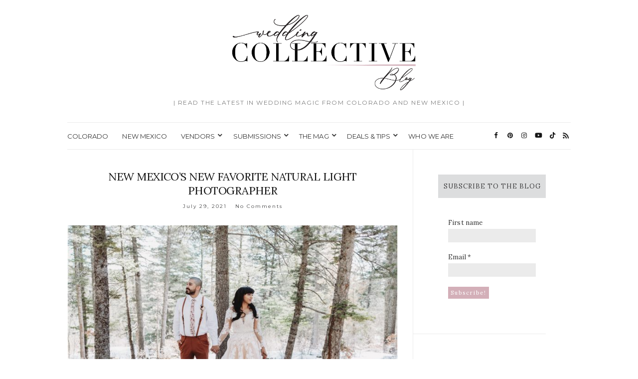

--- FILE ---
content_type: text/html; charset=UTF-8
request_url: https://www.weddingcollectivenm.com/blog/2021/07/
body_size: 20603
content:
<!doctype html>
<html dir="ltr" lang="en-US" prefix="og: https://ogp.me/ns#">
<head>
	<meta charset="UTF-8">
	<meta name="viewport" content="width=device-width, initial-scale=1">
	<link rel="profile" href="http://gmpg.org/xfn/11">
	<link rel="pingback" href="https://www.weddingcollectivenm.com/blog/xmlrpc.php">

	<title>July, 2021 → Wedding Collective New Mexico Blog</title>
	<style>img:is([sizes="auto" i], [sizes^="auto," i]) { contain-intrinsic-size: 3000px 1500px }</style>
	
		<!-- All in One SEO 4.9.3 - aioseo.com -->
	<meta name="robots" content="max-image-preview:large" />
	<link rel="canonical" href="https://www.weddingcollectivenm.com/blog/2021/07/" />
	<meta name="generator" content="All in One SEO (AIOSEO) 4.9.3" />
		<script type="application/ld+json" class="aioseo-schema">
			{"@context":"https:\/\/schema.org","@graph":[{"@type":"BreadcrumbList","@id":"https:\/\/www.weddingcollectivenm.com\/blog\/2021\/07\/#breadcrumblist","itemListElement":[{"@type":"ListItem","@id":"https:\/\/www.weddingcollectivenm.com\/blog#listItem","position":1,"name":"Home","item":"https:\/\/www.weddingcollectivenm.com\/blog","nextItem":{"@type":"ListItem","@id":"https:\/\/www.weddingcollectivenm.com\/blog\/2021\/#listItem","name":2021}},{"@type":"ListItem","@id":"https:\/\/www.weddingcollectivenm.com\/blog\/2021\/#listItem","position":2,"name":2021,"item":"https:\/\/www.weddingcollectivenm.com\/blog\/2021\/","nextItem":{"@type":"ListItem","@id":"https:\/\/www.weddingcollectivenm.com\/blog\/2021\/07\/#listItem","name":"07"},"previousItem":{"@type":"ListItem","@id":"https:\/\/www.weddingcollectivenm.com\/blog#listItem","name":"Home"}},{"@type":"ListItem","@id":"https:\/\/www.weddingcollectivenm.com\/blog\/2021\/07\/#listItem","position":3,"name":"07","previousItem":{"@type":"ListItem","@id":"https:\/\/www.weddingcollectivenm.com\/blog\/2021\/#listItem","name":2021}}]},{"@type":"CollectionPage","@id":"https:\/\/www.weddingcollectivenm.com\/blog\/2021\/07\/#collectionpage","url":"https:\/\/www.weddingcollectivenm.com\/blog\/2021\/07\/","name":"July, 2021 \u2192 Wedding Collective New Mexico Blog","inLanguage":"en-US","isPartOf":{"@id":"https:\/\/www.weddingcollectivenm.com\/blog\/#website"},"breadcrumb":{"@id":"https:\/\/www.weddingcollectivenm.com\/blog\/2021\/07\/#breadcrumblist"}},{"@type":"Organization","@id":"https:\/\/www.weddingcollectivenm.com\/blog\/#organization","name":"Wedding Collective Blog","description":"| READ THE LATEST IN WEDDING MAGIC FROM COLORADO AND NEW MEXICO |","url":"https:\/\/www.weddingcollectivenm.com\/blog\/","telephone":"+15053159779","logo":{"@type":"ImageObject","url":"https:\/\/www.weddingcollectivenm.com\/blog\/wp-content\/uploads\/2023\/12\/cropped-Wedding-Collective-NM-_-watermark-logo.png","@id":"https:\/\/www.weddingcollectivenm.com\/blog\/2021\/07\/#organizationLogo","width":512,"height":512},"image":{"@id":"https:\/\/www.weddingcollectivenm.com\/blog\/2021\/07\/#organizationLogo"}},{"@type":"WebSite","@id":"https:\/\/www.weddingcollectivenm.com\/blog\/#website","url":"https:\/\/www.weddingcollectivenm.com\/blog\/","name":"Wedding Collective Blog","description":"| READ THE LATEST IN WEDDING MAGIC FROM COLORADO AND NEW MEXICO |","inLanguage":"en-US","publisher":{"@id":"https:\/\/www.weddingcollectivenm.com\/blog\/#organization"}}]}
		</script>
		<!-- All in One SEO -->

<link rel='dns-prefetch' href='//www.weddingcollectivenm.com' />
<link rel='dns-prefetch' href='//stats.wp.com' />
<link rel="alternate" type="application/rss+xml" title="Wedding Collective New Mexico Blog &raquo; Feed" href="https://www.weddingcollectivenm.com/blog/feed/" />
<link rel="alternate" type="application/rss+xml" title="Wedding Collective New Mexico Blog &raquo; Comments Feed" href="https://www.weddingcollectivenm.com/blog/comments/feed/" />
		<!-- This site uses the Google Analytics by MonsterInsights plugin v9.11.1 - Using Analytics tracking - https://www.monsterinsights.com/ -->
		<!-- Note: MonsterInsights is not currently configured on this site. The site owner needs to authenticate with Google Analytics in the MonsterInsights settings panel. -->
					<!-- No tracking code set -->
				<!-- / Google Analytics by MonsterInsights -->
		<script type="text/javascript">
/* <![CDATA[ */
window._wpemojiSettings = {"baseUrl":"https:\/\/s.w.org\/images\/core\/emoji\/15.0.3\/72x72\/","ext":".png","svgUrl":"https:\/\/s.w.org\/images\/core\/emoji\/15.0.3\/svg\/","svgExt":".svg","source":{"concatemoji":"https:\/\/www.weddingcollectivenm.com\/blog\/wp-includes\/js\/wp-emoji-release.min.js?ver=6.7.4"}};
/*! This file is auto-generated */
!function(i,n){var o,s,e;function c(e){try{var t={supportTests:e,timestamp:(new Date).valueOf()};sessionStorage.setItem(o,JSON.stringify(t))}catch(e){}}function p(e,t,n){e.clearRect(0,0,e.canvas.width,e.canvas.height),e.fillText(t,0,0);var t=new Uint32Array(e.getImageData(0,0,e.canvas.width,e.canvas.height).data),r=(e.clearRect(0,0,e.canvas.width,e.canvas.height),e.fillText(n,0,0),new Uint32Array(e.getImageData(0,0,e.canvas.width,e.canvas.height).data));return t.every(function(e,t){return e===r[t]})}function u(e,t,n){switch(t){case"flag":return n(e,"\ud83c\udff3\ufe0f\u200d\u26a7\ufe0f","\ud83c\udff3\ufe0f\u200b\u26a7\ufe0f")?!1:!n(e,"\ud83c\uddfa\ud83c\uddf3","\ud83c\uddfa\u200b\ud83c\uddf3")&&!n(e,"\ud83c\udff4\udb40\udc67\udb40\udc62\udb40\udc65\udb40\udc6e\udb40\udc67\udb40\udc7f","\ud83c\udff4\u200b\udb40\udc67\u200b\udb40\udc62\u200b\udb40\udc65\u200b\udb40\udc6e\u200b\udb40\udc67\u200b\udb40\udc7f");case"emoji":return!n(e,"\ud83d\udc26\u200d\u2b1b","\ud83d\udc26\u200b\u2b1b")}return!1}function f(e,t,n){var r="undefined"!=typeof WorkerGlobalScope&&self instanceof WorkerGlobalScope?new OffscreenCanvas(300,150):i.createElement("canvas"),a=r.getContext("2d",{willReadFrequently:!0}),o=(a.textBaseline="top",a.font="600 32px Arial",{});return e.forEach(function(e){o[e]=t(a,e,n)}),o}function t(e){var t=i.createElement("script");t.src=e,t.defer=!0,i.head.appendChild(t)}"undefined"!=typeof Promise&&(o="wpEmojiSettingsSupports",s=["flag","emoji"],n.supports={everything:!0,everythingExceptFlag:!0},e=new Promise(function(e){i.addEventListener("DOMContentLoaded",e,{once:!0})}),new Promise(function(t){var n=function(){try{var e=JSON.parse(sessionStorage.getItem(o));if("object"==typeof e&&"number"==typeof e.timestamp&&(new Date).valueOf()<e.timestamp+604800&&"object"==typeof e.supportTests)return e.supportTests}catch(e){}return null}();if(!n){if("undefined"!=typeof Worker&&"undefined"!=typeof OffscreenCanvas&&"undefined"!=typeof URL&&URL.createObjectURL&&"undefined"!=typeof Blob)try{var e="postMessage("+f.toString()+"("+[JSON.stringify(s),u.toString(),p.toString()].join(",")+"));",r=new Blob([e],{type:"text/javascript"}),a=new Worker(URL.createObjectURL(r),{name:"wpTestEmojiSupports"});return void(a.onmessage=function(e){c(n=e.data),a.terminate(),t(n)})}catch(e){}c(n=f(s,u,p))}t(n)}).then(function(e){for(var t in e)n.supports[t]=e[t],n.supports.everything=n.supports.everything&&n.supports[t],"flag"!==t&&(n.supports.everythingExceptFlag=n.supports.everythingExceptFlag&&n.supports[t]);n.supports.everythingExceptFlag=n.supports.everythingExceptFlag&&!n.supports.flag,n.DOMReady=!1,n.readyCallback=function(){n.DOMReady=!0}}).then(function(){return e}).then(function(){var e;n.supports.everything||(n.readyCallback(),(e=n.source||{}).concatemoji?t(e.concatemoji):e.wpemoji&&e.twemoji&&(t(e.twemoji),t(e.wpemoji)))}))}((window,document),window._wpemojiSettings);
/* ]]> */
</script>
<style id='wp-emoji-styles-inline-css' type='text/css'>

	img.wp-smiley, img.emoji {
		display: inline !important;
		border: none !important;
		box-shadow: none !important;
		height: 1em !important;
		width: 1em !important;
		margin: 0 0.07em !important;
		vertical-align: -0.1em !important;
		background: none !important;
		padding: 0 !important;
	}
</style>
<link rel='stylesheet' id='wp-block-library-css' href='https://www.weddingcollectivenm.com/blog/wp-includes/css/dist/block-library/style.min.css?ver=6.7.4' type='text/css' media='all' />
<link rel='stylesheet' id='aioseo/css/src/vue/standalone/blocks/table-of-contents/global.scss-css' href='https://www.weddingcollectivenm.com/blog/wp-content/plugins/all-in-one-seo-pack/dist/Lite/assets/css/table-of-contents/global.e90f6d47.css?ver=4.9.3' type='text/css' media='all' />
<link rel='stylesheet' id='mediaelement-css' href='https://www.weddingcollectivenm.com/blog/wp-includes/js/mediaelement/mediaelementplayer-legacy.min.css?ver=4.2.17' type='text/css' media='all' />
<link rel='stylesheet' id='wp-mediaelement-css' href='https://www.weddingcollectivenm.com/blog/wp-includes/js/mediaelement/wp-mediaelement.min.css?ver=6.7.4' type='text/css' media='all' />
<style id='jetpack-sharing-buttons-style-inline-css' type='text/css'>
.jetpack-sharing-buttons__services-list{display:flex;flex-direction:row;flex-wrap:wrap;gap:0;list-style-type:none;margin:5px;padding:0}.jetpack-sharing-buttons__services-list.has-small-icon-size{font-size:12px}.jetpack-sharing-buttons__services-list.has-normal-icon-size{font-size:16px}.jetpack-sharing-buttons__services-list.has-large-icon-size{font-size:24px}.jetpack-sharing-buttons__services-list.has-huge-icon-size{font-size:36px}@media print{.jetpack-sharing-buttons__services-list{display:none!important}}.editor-styles-wrapper .wp-block-jetpack-sharing-buttons{gap:0;padding-inline-start:0}ul.jetpack-sharing-buttons__services-list.has-background{padding:1.25em 2.375em}
</style>
<style id='classic-theme-styles-inline-css' type='text/css'>
/*! This file is auto-generated */
.wp-block-button__link{color:#fff;background-color:#32373c;border-radius:9999px;box-shadow:none;text-decoration:none;padding:calc(.667em + 2px) calc(1.333em + 2px);font-size:1.125em}.wp-block-file__button{background:#32373c;color:#fff;text-decoration:none}
</style>
<style id='global-styles-inline-css' type='text/css'>
:root{--wp--preset--aspect-ratio--square: 1;--wp--preset--aspect-ratio--4-3: 4/3;--wp--preset--aspect-ratio--3-4: 3/4;--wp--preset--aspect-ratio--3-2: 3/2;--wp--preset--aspect-ratio--2-3: 2/3;--wp--preset--aspect-ratio--16-9: 16/9;--wp--preset--aspect-ratio--9-16: 9/16;--wp--preset--color--black: #000000;--wp--preset--color--cyan-bluish-gray: #abb8c3;--wp--preset--color--white: #ffffff;--wp--preset--color--pale-pink: #f78da7;--wp--preset--color--vivid-red: #cf2e2e;--wp--preset--color--luminous-vivid-orange: #ff6900;--wp--preset--color--luminous-vivid-amber: #fcb900;--wp--preset--color--light-green-cyan: #7bdcb5;--wp--preset--color--vivid-green-cyan: #00d084;--wp--preset--color--pale-cyan-blue: #8ed1fc;--wp--preset--color--vivid-cyan-blue: #0693e3;--wp--preset--color--vivid-purple: #9b51e0;--wp--preset--gradient--vivid-cyan-blue-to-vivid-purple: linear-gradient(135deg,rgba(6,147,227,1) 0%,rgb(155,81,224) 100%);--wp--preset--gradient--light-green-cyan-to-vivid-green-cyan: linear-gradient(135deg,rgb(122,220,180) 0%,rgb(0,208,130) 100%);--wp--preset--gradient--luminous-vivid-amber-to-luminous-vivid-orange: linear-gradient(135deg,rgba(252,185,0,1) 0%,rgba(255,105,0,1) 100%);--wp--preset--gradient--luminous-vivid-orange-to-vivid-red: linear-gradient(135deg,rgba(255,105,0,1) 0%,rgb(207,46,46) 100%);--wp--preset--gradient--very-light-gray-to-cyan-bluish-gray: linear-gradient(135deg,rgb(238,238,238) 0%,rgb(169,184,195) 100%);--wp--preset--gradient--cool-to-warm-spectrum: linear-gradient(135deg,rgb(74,234,220) 0%,rgb(151,120,209) 20%,rgb(207,42,186) 40%,rgb(238,44,130) 60%,rgb(251,105,98) 80%,rgb(254,248,76) 100%);--wp--preset--gradient--blush-light-purple: linear-gradient(135deg,rgb(255,206,236) 0%,rgb(152,150,240) 100%);--wp--preset--gradient--blush-bordeaux: linear-gradient(135deg,rgb(254,205,165) 0%,rgb(254,45,45) 50%,rgb(107,0,62) 100%);--wp--preset--gradient--luminous-dusk: linear-gradient(135deg,rgb(255,203,112) 0%,rgb(199,81,192) 50%,rgb(65,88,208) 100%);--wp--preset--gradient--pale-ocean: linear-gradient(135deg,rgb(255,245,203) 0%,rgb(182,227,212) 50%,rgb(51,167,181) 100%);--wp--preset--gradient--electric-grass: linear-gradient(135deg,rgb(202,248,128) 0%,rgb(113,206,126) 100%);--wp--preset--gradient--midnight: linear-gradient(135deg,rgb(2,3,129) 0%,rgb(40,116,252) 100%);--wp--preset--font-size--small: 13px;--wp--preset--font-size--medium: 20px;--wp--preset--font-size--large: 36px;--wp--preset--font-size--x-large: 42px;--wp--preset--spacing--20: 0.44rem;--wp--preset--spacing--30: 0.67rem;--wp--preset--spacing--40: 1rem;--wp--preset--spacing--50: 1.5rem;--wp--preset--spacing--60: 2.25rem;--wp--preset--spacing--70: 3.38rem;--wp--preset--spacing--80: 5.06rem;--wp--preset--shadow--natural: 6px 6px 9px rgba(0, 0, 0, 0.2);--wp--preset--shadow--deep: 12px 12px 50px rgba(0, 0, 0, 0.4);--wp--preset--shadow--sharp: 6px 6px 0px rgba(0, 0, 0, 0.2);--wp--preset--shadow--outlined: 6px 6px 0px -3px rgba(255, 255, 255, 1), 6px 6px rgba(0, 0, 0, 1);--wp--preset--shadow--crisp: 6px 6px 0px rgba(0, 0, 0, 1);}:where(.is-layout-flex){gap: 0.5em;}:where(.is-layout-grid){gap: 0.5em;}body .is-layout-flex{display: flex;}.is-layout-flex{flex-wrap: wrap;align-items: center;}.is-layout-flex > :is(*, div){margin: 0;}body .is-layout-grid{display: grid;}.is-layout-grid > :is(*, div){margin: 0;}:where(.wp-block-columns.is-layout-flex){gap: 2em;}:where(.wp-block-columns.is-layout-grid){gap: 2em;}:where(.wp-block-post-template.is-layout-flex){gap: 1.25em;}:where(.wp-block-post-template.is-layout-grid){gap: 1.25em;}.has-black-color{color: var(--wp--preset--color--black) !important;}.has-cyan-bluish-gray-color{color: var(--wp--preset--color--cyan-bluish-gray) !important;}.has-white-color{color: var(--wp--preset--color--white) !important;}.has-pale-pink-color{color: var(--wp--preset--color--pale-pink) !important;}.has-vivid-red-color{color: var(--wp--preset--color--vivid-red) !important;}.has-luminous-vivid-orange-color{color: var(--wp--preset--color--luminous-vivid-orange) !important;}.has-luminous-vivid-amber-color{color: var(--wp--preset--color--luminous-vivid-amber) !important;}.has-light-green-cyan-color{color: var(--wp--preset--color--light-green-cyan) !important;}.has-vivid-green-cyan-color{color: var(--wp--preset--color--vivid-green-cyan) !important;}.has-pale-cyan-blue-color{color: var(--wp--preset--color--pale-cyan-blue) !important;}.has-vivid-cyan-blue-color{color: var(--wp--preset--color--vivid-cyan-blue) !important;}.has-vivid-purple-color{color: var(--wp--preset--color--vivid-purple) !important;}.has-black-background-color{background-color: var(--wp--preset--color--black) !important;}.has-cyan-bluish-gray-background-color{background-color: var(--wp--preset--color--cyan-bluish-gray) !important;}.has-white-background-color{background-color: var(--wp--preset--color--white) !important;}.has-pale-pink-background-color{background-color: var(--wp--preset--color--pale-pink) !important;}.has-vivid-red-background-color{background-color: var(--wp--preset--color--vivid-red) !important;}.has-luminous-vivid-orange-background-color{background-color: var(--wp--preset--color--luminous-vivid-orange) !important;}.has-luminous-vivid-amber-background-color{background-color: var(--wp--preset--color--luminous-vivid-amber) !important;}.has-light-green-cyan-background-color{background-color: var(--wp--preset--color--light-green-cyan) !important;}.has-vivid-green-cyan-background-color{background-color: var(--wp--preset--color--vivid-green-cyan) !important;}.has-pale-cyan-blue-background-color{background-color: var(--wp--preset--color--pale-cyan-blue) !important;}.has-vivid-cyan-blue-background-color{background-color: var(--wp--preset--color--vivid-cyan-blue) !important;}.has-vivid-purple-background-color{background-color: var(--wp--preset--color--vivid-purple) !important;}.has-black-border-color{border-color: var(--wp--preset--color--black) !important;}.has-cyan-bluish-gray-border-color{border-color: var(--wp--preset--color--cyan-bluish-gray) !important;}.has-white-border-color{border-color: var(--wp--preset--color--white) !important;}.has-pale-pink-border-color{border-color: var(--wp--preset--color--pale-pink) !important;}.has-vivid-red-border-color{border-color: var(--wp--preset--color--vivid-red) !important;}.has-luminous-vivid-orange-border-color{border-color: var(--wp--preset--color--luminous-vivid-orange) !important;}.has-luminous-vivid-amber-border-color{border-color: var(--wp--preset--color--luminous-vivid-amber) !important;}.has-light-green-cyan-border-color{border-color: var(--wp--preset--color--light-green-cyan) !important;}.has-vivid-green-cyan-border-color{border-color: var(--wp--preset--color--vivid-green-cyan) !important;}.has-pale-cyan-blue-border-color{border-color: var(--wp--preset--color--pale-cyan-blue) !important;}.has-vivid-cyan-blue-border-color{border-color: var(--wp--preset--color--vivid-cyan-blue) !important;}.has-vivid-purple-border-color{border-color: var(--wp--preset--color--vivid-purple) !important;}.has-vivid-cyan-blue-to-vivid-purple-gradient-background{background: var(--wp--preset--gradient--vivid-cyan-blue-to-vivid-purple) !important;}.has-light-green-cyan-to-vivid-green-cyan-gradient-background{background: var(--wp--preset--gradient--light-green-cyan-to-vivid-green-cyan) !important;}.has-luminous-vivid-amber-to-luminous-vivid-orange-gradient-background{background: var(--wp--preset--gradient--luminous-vivid-amber-to-luminous-vivid-orange) !important;}.has-luminous-vivid-orange-to-vivid-red-gradient-background{background: var(--wp--preset--gradient--luminous-vivid-orange-to-vivid-red) !important;}.has-very-light-gray-to-cyan-bluish-gray-gradient-background{background: var(--wp--preset--gradient--very-light-gray-to-cyan-bluish-gray) !important;}.has-cool-to-warm-spectrum-gradient-background{background: var(--wp--preset--gradient--cool-to-warm-spectrum) !important;}.has-blush-light-purple-gradient-background{background: var(--wp--preset--gradient--blush-light-purple) !important;}.has-blush-bordeaux-gradient-background{background: var(--wp--preset--gradient--blush-bordeaux) !important;}.has-luminous-dusk-gradient-background{background: var(--wp--preset--gradient--luminous-dusk) !important;}.has-pale-ocean-gradient-background{background: var(--wp--preset--gradient--pale-ocean) !important;}.has-electric-grass-gradient-background{background: var(--wp--preset--gradient--electric-grass) !important;}.has-midnight-gradient-background{background: var(--wp--preset--gradient--midnight) !important;}.has-small-font-size{font-size: var(--wp--preset--font-size--small) !important;}.has-medium-font-size{font-size: var(--wp--preset--font-size--medium) !important;}.has-large-font-size{font-size: var(--wp--preset--font-size--large) !important;}.has-x-large-font-size{font-size: var(--wp--preset--font-size--x-large) !important;}
:where(.wp-block-post-template.is-layout-flex){gap: 1.25em;}:where(.wp-block-post-template.is-layout-grid){gap: 1.25em;}
:where(.wp-block-columns.is-layout-flex){gap: 2em;}:where(.wp-block-columns.is-layout-grid){gap: 2em;}
:root :where(.wp-block-pullquote){font-size: 1.5em;line-height: 1.6;}
</style>
<link rel='preload' as='style' onload="this.rel='stylesheet'" id='olsen-light-google-font-css' href='https://fonts.googleapis.com/css?family=Lora%3A400%2C700%2C400italic%2C700italic%7CLato%3A400%2C400italic%2C700%2C700italic&#038;display=swap&#038;ver=6.7.4' type='text/css' media='all' />
<link rel='stylesheet' id='olsen-icons-css' href='https://www.weddingcollectivenm.com/blog/wp-content/themes/olsen-light/vendor/olsen-icons/css/olsen-icons.min.css?ver=1.7.1' type='text/css' media='all' />
<link rel='stylesheet' id='olsen-light-style-css' href='https://www.weddingcollectivenm.com/blog/wp-content/themes/olsen-light/style.min.css?ver=1.7.1' type='text/css' media='all' />
<link rel='stylesheet' id='sharedaddy-css' href='https://www.weddingcollectivenm.com/blog/wp-content/plugins/jetpack/modules/sharedaddy/sharing.css?ver=15.4' type='text/css' media='all' />
<link rel='stylesheet' id='social-logos-css' href='https://www.weddingcollectivenm.com/blog/wp-content/plugins/jetpack/_inc/social-logos/social-logos.min.css?ver=15.4' type='text/css' media='all' />
<link rel="https://api.w.org/" href="https://www.weddingcollectivenm.com/blog/wp-json/" /><link rel="EditURI" type="application/rsd+xml" title="RSD" href="https://www.weddingcollectivenm.com/blog/xmlrpc.php?rsd" />
<meta name="generator" content="WordPress 6.7.4" />
<script async src="https://www.googletagmanager.com/gtag/js?id=UA-157510002-2"></script>
<script>
    window.dataLayer = window.dataLayer || [];
    function gtag() { dataLayer.push(arguments); }
    gtag('js', new Date());
    gtag('config', 'UA-157510002-2');
</script>	<style>img#wpstats{display:none}</style>
		<style type="text/css"></style><link rel="icon" href="https://www.weddingcollectivenm.com/blog/wp-content/uploads/2023/12/cropped-Wedding-Collective-NM-_-watermark-logo-32x32.png" sizes="32x32" />
<link rel="icon" href="https://www.weddingcollectivenm.com/blog/wp-content/uploads/2023/12/cropped-Wedding-Collective-NM-_-watermark-logo-192x192.png" sizes="192x192" />
<link rel="apple-touch-icon" href="https://www.weddingcollectivenm.com/blog/wp-content/uploads/2023/12/cropped-Wedding-Collective-NM-_-watermark-logo-180x180.png" />
<meta name="msapplication-TileImage" content="https://www.weddingcollectivenm.com/blog/wp-content/uploads/2023/12/cropped-Wedding-Collective-NM-_-watermark-logo-270x270.png" />
		<style type="text/css" id="wp-custom-css">
			header .navigation li a,
header .navigation li ul a {
    font-size: 13px;
	  font-family: 'Montserrat', sans-serif;
}

}
/*========== Begin change link color ==========*/

a:hover, a:focus,
.navigation > li > a:hover,
.navigation > li.sfHover > a,
.navigation > li.sfHover > a:active,
.slick-slider button,
.entry-title a:hover,
.entry-meta a,
.entry-utils .socials a:hover,
.read-more  { color: #D6B6BF; }

.read-more:hover { border-color: #e15c2e; }

.btn, .comment-reply-link,
input[type="button"],
input[type="submit"],
input[type="reset"],
button { background: #D6B6BF; }

/*========== End change link color ==========*/

.entry-categories {
display: none;
}

.entry-date {
  letter-spacing: 2px;
	font-family: 'Montserrat', sans-serif;
	font-size: 10px
}

.entry-comments-no {
  margin-left: 12px;
	font-family: 'Montserrat', sans-serif;
	font-size: 10px		
}

.site-logo p {
  font-size: 12px;
  color: #7e7e7e;
  letter-spacing: 1.5px;
  margin-bottom: 0;
	font-family: 'Montserrat'
}

blockquote {
  margin: 20px 0;
  padding-left: 20px;
  font-family: 'Montserrat', sans-serif;
  font-size: 18px;
  font-style: italic;
  font-weight: normal;
	letter-spacing: .05px
}

blockquote cite {
  display: block;
  font-family: 'Montserrat', sans-serif;
  font-weight: normal;
  font-style: normal;
  color: rgba(51, 51, 51, 0.8);
  font-size: 15px;
	text-transform: uppercase;
	border-bottom: 2px solid #d3afb8;
	padding-bottom: 50px
	
}

body {
  line-height: 1.625;
  font-size: 15px;
  font-weight: normal;
  background: #fff;
  color: #333;
  font-family: 'Lora', sans-serif;
  -webkit-font-smoothing: antialiased;
  -moz-osx-font-smoothing: grayscale;
	letter-spacing: .05px
}

.widget-title {
  font-family: "Lora", sans-serif;
  font-weight: normal;
  text-align: center;
  letter-spacing: 1px;
  background: #DCDDDE;
  color: #404041;
  font-size: 13px;
  padding: 15px 0;
  position: relative;
  margin-bottom: 20px;
}

.sidebar.sidebar-right {
  border-left: solid 1px #ebebeb;
	margin-right: 50px
}
.sidebar.sidebar-right .widget {
  padding: 50px 0 50px 50px;
}

.btn,
.comment-reply-link,
input[type="button"],
input[type="submit"],
input[type="reset"],
button {
  display: inline-block;
  font-weight: normal;
  margin: 0;
  line-height: normal;
  border: none;
  box-shadow: none;
  text-align: center;
  vertical-align: middle;
  cursor: pointer;
  white-space: nowrap;
  -webkit-transition: 0.18s background-color ease, color 0.18s ease, 0.18s border-color ease;
  transition: 0.18s background-color ease, color 0.18s ease, 0.18s border-color ease;
  -webkit-user-select: none;
  -moz-user-select: none;
  -ms-user-select: none;
  user-select: none;
  width: auto;
  height: auto;
  background-image: none;
  padding: 12px 25px 11px;
  font-size: 11px;
  letter-spacing: 2px;
  background: #d3afb8;
  color: #FFF;
}

.entry-title a:hover {
  color: #aa6e7f;
}

h2 {
    font-size: 22px;
		text-transform: uppercase;
		letter-spacing: 1px
  }


.read-more {
  position: relative;
  display: inline-block;
  padding: 10px 15px;
  background: #fff;
  color: #404041;
  border: solid 2px #ebebeb;
  font-family: "Montserrat", sans-serif;
  font-size: 11px;
  font-weight: normal;
  z-index: 3;
	text-transform: uppercase
}

.read-more:hover {
  border-color: #D6B6BF;
  color: #D6B6BF;
}

.entry-utils .socials a:hover {
  color: #d3afb8;
}

.entry-meta {
  font-size: 10px;
  letter-spacing: 2px;
  text-align: center;
  color: #404041;
  margin-bottom: 10px;
}

.entry-meta p {
  margin: 0;
}

.entry-meta a {
  color: #404041;
}

.entry-meta a:hover {
  color: #aa6e7f;
}

.entry-content a {
  border-bottom: solid 0px #d3afb8;
	color: #aa6e7f
}

a:hover, a:focus {
    color: #D6B6BF;
    outline: none;
    text-decoration: none;
}

.wp-block-pullquote p {
    font-size: 16px;
    line-height: 1.2;
		border-top: 2px solid #d3afb8;
		padding-top: 50px 
	
}
blockquote {
    margin: 20px 0;
	{		</style>
		</head>
<body class="archive date" itemscope="itemscope" itemtype="http://schema.org/WebPage">
<div><a class="skip-link sr-only sr-only-focusable" href="#site-content">Skip to the content</a></div>

<div id="page">

	
	<div class="container">
		<div class="row">
			<div class="col-12">

				<header id="masthead" class="site-header group" role="banner" itemscope="itemscope" itemtype="http://schema.org/Organization">

					<div class="site-logo">
						<div itemprop="name">
							<a itemprop="url" href="https://www.weddingcollectivenm.com/blog">
																	<img itemprop="logo"
									     src="https://www.weddingcollectivenm.com/blog/wp-content/uploads/2023/12/wedding-collective-blog-wedding-planning-resources-couples-local-vendors.png"
									     alt="Wedding Collective New Mexico Blog"/>
															</a>
						</div>

													<p class="tagline">| READ THE LATEST IN WEDDING MAGIC FROM COLORADO AND NEW MEXICO |</p>
											</div><!-- /site-logo -->

					<div class="site-bar">
						<nav class="nav" role="navigation" itemscope="itemscope" itemtype="http://schema.org/SiteNavigationElement">
							<ul id="menu-homepage-menu" class="navigation"><li id="menu-item-19982" class="menu-item menu-item-type-taxonomy menu-item-object-category menu-item-19982"><a href="https://www.weddingcollectivenm.com/blog/category/colorado/">COLORADO</a></li>
<li id="menu-item-19983" class="menu-item menu-item-type-taxonomy menu-item-object-category menu-item-19983"><a href="https://www.weddingcollectivenm.com/blog/category/new-mexico/">NEW MEXICO</a></li>
<li id="menu-item-16862" class="menu-item menu-item-type-post_type menu-item-object-page menu-item-has-children menu-item-16862"><a href="https://www.weddingcollectivenm.com/blog/vendors/">VENDORS</a>
<ul class="sub-menu">
	<li id="menu-item-19984" class="menu-item menu-item-type-custom menu-item-object-custom menu-item-19984"><a href="https://www.weddingcollectiveco.com/#vendor-categories">COLORADO VENDORS</a></li>
	<li id="menu-item-19985" class="menu-item menu-item-type-custom menu-item-object-custom menu-item-19985"><a href="https://www.weddingcollectivenm.com/#vendor-categories">NEW MEXICO VENDORS</a></li>
</ul>
</li>
<li id="menu-item-6970" class="menu-item menu-item-type-post_type menu-item-object-page menu-item-has-children menu-item-6970"><a target="_blank" href="https://www.weddingcollectivenm.com/blog/submissions/">SUBMISSIONS</a>
<ul class="sub-menu">
	<li id="menu-item-16833" class="menu-item menu-item-type-post_type menu-item-object-page menu-item-16833"><a href="https://www.weddingcollectivenm.com/blog/engagement_announcement/">ANNOUNCE YOUR ENGAGEMENT</a></li>
</ul>
</li>
<li id="menu-item-5042" class="menu-item menu-item-type-post_type menu-item-object-page menu-item-has-children menu-item-5042"><a target="_blank" href="https://www.weddingcollectivenm.com/blog/mag/">THE MAG</a>
<ul class="sub-menu">
	<li id="menu-item-19980" class="menu-item menu-item-type-custom menu-item-object-custom menu-item-19980"><a href="https://www.weddingcollectiveco.com/magazine">COLORADO MAGAZINE</a></li>
	<li id="menu-item-19981" class="menu-item menu-item-type-custom menu-item-object-custom menu-item-19981"><a href="https://www.weddingcollectivenm.com/magazine">NEW MEXICO MAGAZINE</a></li>
</ul>
</li>
<li id="menu-item-16860" class="menu-item menu-item-type-post_type menu-item-object-page menu-item-has-children menu-item-16860"><a href="https://www.weddingcollectivenm.com/blog/deals-tips/">DEALS &#038; TIPS</a>
<ul class="sub-menu">
	<li id="menu-item-19986" class="menu-item menu-item-type-custom menu-item-object-custom menu-item-19986"><a href="https://www.weddingcollectiveco.com/deals-tips">COLORADO DEALS &#038; TIPS</a></li>
	<li id="menu-item-19987" class="menu-item menu-item-type-custom menu-item-object-custom menu-item-19987"><a href="https://www.weddingcollectivenm.com/deals-tips">NEW MEXICO DEALS &#038; TIPS</a></li>
</ul>
</li>
<li id="menu-item-4262" class="menu-item menu-item-type-post_type menu-item-object-page menu-item-4262"><a target="_blank" href="https://www.weddingcollectivenm.com/blog/about/">WHO WE ARE</a></li>
</ul>
							<a class="mobile-nav-trigger" href="#mobilemenu"><i class="olsen-icons olsen-icons-bars"></i> Menu</a>
						</nav>
														<nav class="mobile-nav-location" role="navigation">
									<ul id="menu-homepage-menu-1" class="mobile-navigation"><li class="menu-item menu-item-type-taxonomy menu-item-object-category menu-item-19982"><a href="https://www.weddingcollectivenm.com/blog/category/colorado/">COLORADO</a></li>
<li class="menu-item menu-item-type-taxonomy menu-item-object-category menu-item-19983"><a href="https://www.weddingcollectivenm.com/blog/category/new-mexico/">NEW MEXICO</a></li>
<li class="menu-item menu-item-type-post_type menu-item-object-page menu-item-has-children menu-item-16862"><a href="https://www.weddingcollectivenm.com/blog/vendors/">VENDORS</a>
<ul class="sub-menu">
	<li class="menu-item menu-item-type-custom menu-item-object-custom menu-item-19984"><a href="https://www.weddingcollectiveco.com/#vendor-categories">COLORADO VENDORS</a></li>
	<li class="menu-item menu-item-type-custom menu-item-object-custom menu-item-19985"><a href="https://www.weddingcollectivenm.com/#vendor-categories">NEW MEXICO VENDORS</a></li>
</ul>
</li>
<li class="menu-item menu-item-type-post_type menu-item-object-page menu-item-has-children menu-item-6970"><a target="_blank" href="https://www.weddingcollectivenm.com/blog/submissions/">SUBMISSIONS</a>
<ul class="sub-menu">
	<li class="menu-item menu-item-type-post_type menu-item-object-page menu-item-16833"><a href="https://www.weddingcollectivenm.com/blog/engagement_announcement/">ANNOUNCE YOUR ENGAGEMENT</a></li>
</ul>
</li>
<li class="menu-item menu-item-type-post_type menu-item-object-page menu-item-has-children menu-item-5042"><a target="_blank" href="https://www.weddingcollectivenm.com/blog/mag/">THE MAG</a>
<ul class="sub-menu">
	<li class="menu-item menu-item-type-custom menu-item-object-custom menu-item-19980"><a href="https://www.weddingcollectiveco.com/magazine">COLORADO MAGAZINE</a></li>
	<li class="menu-item menu-item-type-custom menu-item-object-custom menu-item-19981"><a href="https://www.weddingcollectivenm.com/magazine">NEW MEXICO MAGAZINE</a></li>
</ul>
</li>
<li class="menu-item menu-item-type-post_type menu-item-object-page menu-item-has-children menu-item-16860"><a href="https://www.weddingcollectivenm.com/blog/deals-tips/">DEALS &#038; TIPS</a>
<ul class="sub-menu">
	<li class="menu-item menu-item-type-custom menu-item-object-custom menu-item-19986"><a href="https://www.weddingcollectiveco.com/deals-tips">COLORADO DEALS &#038; TIPS</a></li>
	<li class="menu-item menu-item-type-custom menu-item-object-custom menu-item-19987"><a href="https://www.weddingcollectivenm.com/deals-tips">NEW MEXICO DEALS &#038; TIPS</a></li>
</ul>
</li>
<li class="menu-item menu-item-type-post_type menu-item-object-page menu-item-4262"><a target="_blank" href="https://www.weddingcollectivenm.com/blog/about/">WHO WE ARE</a></li>
</ul>								</nav>
													<div id="mobilemenu"></div>

						
							<div class="site-tools ">

										<ul class="socials">
			<li><a href="https://www.facebook.com/weddingcollectivenm" target="_blank" rel="noopener"><i class="olsen-icons olsen-icons-facebook"></i></a></li><li><a href="https://www.pinterest.com/weddingcollectivenm/" target="_blank" rel="noopener"><i class="olsen-icons olsen-icons-pinterest"></i></a></li><li><a href="https://www.instagram.com/weddingcollective.nm/" target="_blank" rel="noopener"><i class="olsen-icons olsen-icons-instagram"></i></a></li><li><a href="https://www.youtube.com/user/pwgnm" target="_blank" rel="noopener"><i class="olsen-icons olsen-icons-youtube-play"></i></a></li><li><a href="https://www.tiktok.com/@weddingcollectivenm" target="_blank" rel="noopener"><i class="olsen-icons olsen-icons-tiktok"></i></a></li>							<li><a href="https://www.weddingcollectivenm.com/blog/feed/" target="_blank" rel="noopener"><i class="olsen-icons olsen-icons-rss"></i></a></li>
					</ul>
		
								
							</div><!-- /site-tools -->
					</div><!-- /site-bar -->

				</header>

				
				<div id="site-content">


<div class="row">
	<div class="col-lg-8">
		<main id="content" class="entries-classic" role="main" itemprop="mainContentOfPage" itemscope="itemscope" itemtype="http://schema.org/Blog">

			<div class="row">
				<div id="inner-content" class="col-12">

					
					
													

		<article id="entry-18106" class="entry  post-18106 post type-post status-publish format-standard has-post-thumbnail hentry category-advice category-beauty category-engagement category-local-wedding-businesses category-planning-tips category-real-weddings category-romantic-photography category-wedding-gowns category-wedding-inspiration category-wedding-photography category-wedding-planning category-wedding-trends tag-adventure-wedding-photographer tag-albuquerque-wedding-inspiration tag-best-wedding-vendors-in-new-mexico tag-colorado-wedding-photographers tag-colorado-wedding-planning tag-natural-light-wedding-photographers tag-new-wedding-photographers-in-new-mexico tag-outdoor-wedding-photography tag-outdoor-wedding-venues tag-santa-fe-wedding-photographers tag-southwest-wedding-planning tag-traveling-wedding-photographers tag-wedding-planning-in-new-mexico" itemscope="itemscope" itemtype="http://schema.org/BlogPosting" itemprop="blogPost">
							<div class="entry-meta entry-meta-top">
					<p class="entry-categories">
						<a href="https://www.weddingcollectivenm.com/blog/category/advice/" rel="category tag">Advice</a>, <a href="https://www.weddingcollectivenm.com/blog/category/beauty/" rel="category tag">Beauty</a>, <a href="https://www.weddingcollectivenm.com/blog/category/engagement/" rel="category tag">engagement</a>, <a href="https://www.weddingcollectivenm.com/blog/category/local-wedding-businesses/" rel="category tag">Local Wedding Businesses</a>, <a href="https://www.weddingcollectivenm.com/blog/category/planning-tips/" rel="category tag">Planning Tips</a>, <a href="https://www.weddingcollectivenm.com/blog/category/real-weddings/" rel="category tag">Real Weddings</a>, <a href="https://www.weddingcollectivenm.com/blog/category/romantic-photography/" rel="category tag">Romantic Photography</a>, <a href="https://www.weddingcollectivenm.com/blog/category/wedding-gowns/" rel="category tag">Wedding Gowns</a>, <a href="https://www.weddingcollectivenm.com/blog/category/wedding-inspiration/" rel="category tag">Wedding Inspiration</a>, <a href="https://www.weddingcollectivenm.com/blog/category/wedding-photography/" rel="category tag">Wedding Photography</a>, <a href="https://www.weddingcollectivenm.com/blog/category/wedding-planning/" rel="category tag">Wedding Planning</a>, <a href="https://www.weddingcollectivenm.com/blog/category/wedding-trends/" rel="category tag">Wedding Trends</a>					</p>
				</div>
			
			<h2 class="entry-title" itemprop="headline">
				<a href="https://www.weddingcollectivenm.com/blog/2021/07/29/new-mexicos-new-favorite-natural-light-photographer/">NEW MEXICO&#8217;S NEW FAVORITE NATURAL LIGHT PHOTOGRAPHER</a>
			</h2>

							<div class="entry-meta entry-meta-bottom">
					<time class="entry-date" itemprop="datePublished" datetime="2021-07-29T12:00:00-06:00">July 29, 2021</time>
					<a href="https://www.weddingcollectivenm.com/blog/2021/07/29/new-mexicos-new-favorite-natural-light-photographer/#respond" class="entry-comments-no">No Comments</a>
				</div>
			
							<div class="entry-featured">
					<a href="https://www.weddingcollectivenm.com/blog/2021/07/29/new-mexicos-new-favorite-natural-light-photographer/">
						<img width="720" height="471" src="https://www.weddingcollectivenm.com/blog/wp-content/uploads/2021/07/NicoleBridgesPhotographyweddingplanningNewMexicooutdoorvenueceremonyAlbuquerqueSantaFeColoradoDenverAurora-720x471.jpg" class="attachment-post-thumbnail size-post-thumbnail wp-post-image" alt="" itemprop="image" decoding="async" fetchpriority="high" />					</a>
				</div>
			
			<div class="entry-content" itemprop="text">
				<p>Last week on this lovely little blog for lovers, our Wedding Collective New Mexico team member, Sam, took the floor to chat about fandom weddings — and boy was it fun! (Here’s a link, in case you missed it.)&nbsp; Part of why we love taking turns writing about local wedding inspiration and the professionals who [&hellip;]</p>
<div class="sharedaddy sd-sharing-enabled"><div class="robots-nocontent sd-block sd-social sd-social-icon-text sd-sharing"><h3 class="sd-title">Share this:</h3><div class="sd-content"><ul><li class="share-facebook"><a rel="nofollow noopener noreferrer"
				data-shared="sharing-facebook-18106"
				class="share-facebook sd-button share-icon"
				href="https://www.weddingcollectivenm.com/blog/2021/07/29/new-mexicos-new-favorite-natural-light-photographer/?share=facebook"
				target="_blank"
				aria-labelledby="sharing-facebook-18106"
				>
				<span id="sharing-facebook-18106" hidden>Click to share on Facebook (Opens in new window)</span>
				<span>Facebook</span>
			</a></li><li class="share-pinterest"><a rel="nofollow noopener noreferrer"
				data-shared="sharing-pinterest-18106"
				class="share-pinterest sd-button share-icon"
				href="https://www.weddingcollectivenm.com/blog/2021/07/29/new-mexicos-new-favorite-natural-light-photographer/?share=pinterest"
				target="_blank"
				aria-labelledby="sharing-pinterest-18106"
				>
				<span id="sharing-pinterest-18106" hidden>Click to share on Pinterest (Opens in new window)</span>
				<span>Pinterest</span>
			</a></li><li class="share-email"><a rel="nofollow noopener noreferrer"
				data-shared="sharing-email-18106"
				class="share-email sd-button share-icon"
				href="mailto:?subject=%5BShared%20Post%5D%20NEW%20MEXICO%27S%20NEW%20FAVORITE%20NATURAL%20LIGHT%20PHOTOGRAPHER&#038;body=https%3A%2F%2Fwww.weddingcollectivenm.com%2Fblog%2F2021%2F07%2F29%2Fnew-mexicos-new-favorite-natural-light-photographer%2F&#038;share=email"
				target="_blank"
				aria-labelledby="sharing-email-18106"
				data-email-share-error-title="Do you have email set up?" data-email-share-error-text="If you&#039;re having problems sharing via email, you might not have email set up for your browser. You may need to create a new email yourself." data-email-share-nonce="a9029aaff2" data-email-share-track-url="https://www.weddingcollectivenm.com/blog/2021/07/29/new-mexicos-new-favorite-natural-light-photographer/?share=email">
				<span id="sharing-email-18106" hidden>Click to email a link to a friend (Opens in new window)</span>
				<span>Email</span>
			</a></li><li class="share-reddit"><a rel="nofollow noopener noreferrer"
				data-shared="sharing-reddit-18106"
				class="share-reddit sd-button share-icon"
				href="https://www.weddingcollectivenm.com/blog/2021/07/29/new-mexicos-new-favorite-natural-light-photographer/?share=reddit"
				target="_blank"
				aria-labelledby="sharing-reddit-18106"
				>
				<span id="sharing-reddit-18106" hidden>Click to share on Reddit (Opens in new window)</span>
				<span>Reddit</span>
			</a></li><li class="share-print"><a rel="nofollow noopener noreferrer"
				data-shared="sharing-print-18106"
				class="share-print sd-button share-icon"
				href="https://www.weddingcollectivenm.com/blog/2021/07/29/new-mexicos-new-favorite-natural-light-photographer/?share=print"
				target="_blank"
				aria-labelledby="sharing-print-18106"
				>
				<span id="sharing-print-18106" hidden>Click to print (Opens in new window)</span>
				<span>Print</span>
			</a></li><li class="share-twitter"><a rel="nofollow noopener noreferrer"
				data-shared="sharing-twitter-18106"
				class="share-twitter sd-button share-icon"
				href="https://www.weddingcollectivenm.com/blog/2021/07/29/new-mexicos-new-favorite-natural-light-photographer/?share=twitter"
				target="_blank"
				aria-labelledby="sharing-twitter-18106"
				>
				<span id="sharing-twitter-18106" hidden>Click to share on X (Opens in new window)</span>
				<span>X</span>
			</a></li><li class="share-end"></li></ul></div></div></div>			</div>

			<div class="entry-utils group">
				<a href="https://www.weddingcollectivenm.com/blog/2021/07/29/new-mexicos-new-favorite-natural-light-photographer/" class="read-more">Continue Reading</a>

					<ul class="socials">
				<li><a href="https://www.facebook.com/sharer.php?u=https://www.weddingcollectivenm.com/blog/2021/07/29/new-mexicos-new-favorite-natural-light-photographer/" target="_blank" rel="noopener" class="social-icon"><i class="olsen-icons olsen-icons-facebook"></i></a></li>
		<li><a href="https://twitter.com/share?url=https://www.weddingcollectivenm.com/blog/2021/07/29/new-mexicos-new-favorite-natural-light-photographer/" target="_blank" rel="noopener" class="social-icon"><i class="olsen-icons olsen-icons-twitter"></i></a></li>
		<li><a href="https://www.linkedin.com/shareArticle?mini=true&#038;url=https%3A%2F%2Fwww.weddingcollectivenm.com%2Fblog%2F2021%2F07%2F29%2Fnew-mexicos-new-favorite-natural-light-photographer%2F" target="_blank" rel="noopener" class="social-icon"><i class="olsen-icons olsen-icons-linkedin"></i></a></li>
					<li><a href="https://pinterest.com/pin/create/bookmarklet/?url=https://www.weddingcollectivenm.com/blog/2021/07/29/new-mexicos-new-favorite-natural-light-photographer/&#038;description=NEW%20MEXICO&#8217;S%20NEW%20FAVORITE%20NATURAL%20LIGHT%20PHOTOGRAPHER&#038;media=https://www.weddingcollectivenm.com/blog/wp-content/uploads/2021/07/NicoleBridgesPhotographyweddingplanningNewMexicooutdoorvenueceremonyAlbuquerqueSantaFeColoradoDenverAurora-1024x684.jpg" target="_blank" rel="noopener" class="social-icon"><i class="olsen-icons olsen-icons-pinterest"></i></a></li>
			</ul>
			</div>

					</article>

													

		<article id="entry-18099" class="entry  post-18099 post type-post status-publish format-standard has-post-thumbnail hentry category-advice category-engagement category-entertainment category-local-wedding-businesses category-marriage category-planning-tips category-styled-weddings category-wedding-ceremonies category-wedding-decor category-wedding-inspiration category-wedding-photography category-wedding-planning category-wedding-rings category-wedding-trends tag-albuquerque-real-weddings tag-best-wedding-vendors-in-albuquerque tag-best-wedding-vendors-in-new-mexico tag-colorado-wedding-vendors tag-coryn-kiefer-photography tag-custom-wedding-details tag-fandom-wedding-details tag-fandom-weddings tag-figs-honey-cake-co tag-funko-pops tag-maura-jane-photography tag-quirky-wedding-details tag-real-weddings-in-santa-fe tag-traveling-wedding-vendors tag-unique-weddings tag-wedding-planning-in-colorado tag-wedding-planning-in-new-mexico tag-wedding-professionals tag-wedding-rings-in-albuquerque" itemscope="itemscope" itemtype="http://schema.org/BlogPosting" itemprop="blogPost">
							<div class="entry-meta entry-meta-top">
					<p class="entry-categories">
						<a href="https://www.weddingcollectivenm.com/blog/category/advice/" rel="category tag">Advice</a>, <a href="https://www.weddingcollectivenm.com/blog/category/engagement/" rel="category tag">engagement</a>, <a href="https://www.weddingcollectivenm.com/blog/category/entertainment/" rel="category tag">Entertainment</a>, <a href="https://www.weddingcollectivenm.com/blog/category/local-wedding-businesses/" rel="category tag">Local Wedding Businesses</a>, <a href="https://www.weddingcollectivenm.com/blog/category/marriage/" rel="category tag">marriage</a>, <a href="https://www.weddingcollectivenm.com/blog/category/planning-tips/" rel="category tag">Planning Tips</a>, <a href="https://www.weddingcollectivenm.com/blog/category/styled-weddings/" rel="category tag">Styled Weddings</a>, <a href="https://www.weddingcollectivenm.com/blog/category/wedding-ceremonies/" rel="category tag">Wedding Ceremonies</a>, <a href="https://www.weddingcollectivenm.com/blog/category/wedding-decor/" rel="category tag">Wedding Decor</a>, <a href="https://www.weddingcollectivenm.com/blog/category/wedding-inspiration/" rel="category tag">Wedding Inspiration</a>, <a href="https://www.weddingcollectivenm.com/blog/category/wedding-photography/" rel="category tag">Wedding Photography</a>, <a href="https://www.weddingcollectivenm.com/blog/category/wedding-planning/" rel="category tag">Wedding Planning</a>, <a href="https://www.weddingcollectivenm.com/blog/category/wedding-rings/" rel="category tag">Wedding Rings</a>, <a href="https://www.weddingcollectivenm.com/blog/category/wedding-trends/" rel="category tag">Wedding Trends</a>					</p>
				</div>
			
			<h2 class="entry-title" itemprop="headline">
				<a href="https://www.weddingcollectivenm.com/blog/2021/07/22/fandom-weddings-3-cute-ways-to-make-it-happen/">FANDOM WEDDINGS: 3 CUTE WAYS TO MAKE IT HAPPEN</a>
			</h2>

							<div class="entry-meta entry-meta-bottom">
					<time class="entry-date" itemprop="datePublished" datetime="2021-07-22T12:00:00-06:00">July 22, 2021</time>
					<a href="https://www.weddingcollectivenm.com/blog/2021/07/22/fandom-weddings-3-cute-ways-to-make-it-happen/#respond" class="entry-comments-no">No Comments</a>
				</div>
			
							<div class="entry-featured">
					<a href="https://www.weddingcollectivenm.com/blog/2021/07/22/fandom-weddings-3-cute-ways-to-make-it-happen/">
						<img width="720" height="471" src="https://www.weddingcollectivenm.com/blog/wp-content/uploads/2021/07/image1-2-720x471.jpeg" class="attachment-post-thumbnail size-post-thumbnail wp-post-image" alt="" itemprop="image" decoding="async" />					</a>
				</div>
			
			<div class="entry-content" itemprop="text">
				<p>Last week, we decided it was time to introduce (or reintroduce) the bunch of creative, dedicated people that make all things Wedding Collective New Mexico happen. (That&#8217;s us, in case you missed it!) Part of why we decided to come out from behind our computer screens and actually say hello to you, lovely readers, is [&hellip;]</p>
<div class="sharedaddy sd-sharing-enabled"><div class="robots-nocontent sd-block sd-social sd-social-icon-text sd-sharing"><h3 class="sd-title">Share this:</h3><div class="sd-content"><ul><li class="share-facebook"><a rel="nofollow noopener noreferrer"
				data-shared="sharing-facebook-18099"
				class="share-facebook sd-button share-icon"
				href="https://www.weddingcollectivenm.com/blog/2021/07/22/fandom-weddings-3-cute-ways-to-make-it-happen/?share=facebook"
				target="_blank"
				aria-labelledby="sharing-facebook-18099"
				>
				<span id="sharing-facebook-18099" hidden>Click to share on Facebook (Opens in new window)</span>
				<span>Facebook</span>
			</a></li><li class="share-pinterest"><a rel="nofollow noopener noreferrer"
				data-shared="sharing-pinterest-18099"
				class="share-pinterest sd-button share-icon"
				href="https://www.weddingcollectivenm.com/blog/2021/07/22/fandom-weddings-3-cute-ways-to-make-it-happen/?share=pinterest"
				target="_blank"
				aria-labelledby="sharing-pinterest-18099"
				>
				<span id="sharing-pinterest-18099" hidden>Click to share on Pinterest (Opens in new window)</span>
				<span>Pinterest</span>
			</a></li><li class="share-email"><a rel="nofollow noopener noreferrer"
				data-shared="sharing-email-18099"
				class="share-email sd-button share-icon"
				href="mailto:?subject=%5BShared%20Post%5D%20FANDOM%20WEDDINGS%3A%203%20CUTE%20WAYS%20TO%20MAKE%20IT%20HAPPEN&#038;body=https%3A%2F%2Fwww.weddingcollectivenm.com%2Fblog%2F2021%2F07%2F22%2Ffandom-weddings-3-cute-ways-to-make-it-happen%2F&#038;share=email"
				target="_blank"
				aria-labelledby="sharing-email-18099"
				data-email-share-error-title="Do you have email set up?" data-email-share-error-text="If you&#039;re having problems sharing via email, you might not have email set up for your browser. You may need to create a new email yourself." data-email-share-nonce="73a9e8f8c1" data-email-share-track-url="https://www.weddingcollectivenm.com/blog/2021/07/22/fandom-weddings-3-cute-ways-to-make-it-happen/?share=email">
				<span id="sharing-email-18099" hidden>Click to email a link to a friend (Opens in new window)</span>
				<span>Email</span>
			</a></li><li class="share-reddit"><a rel="nofollow noopener noreferrer"
				data-shared="sharing-reddit-18099"
				class="share-reddit sd-button share-icon"
				href="https://www.weddingcollectivenm.com/blog/2021/07/22/fandom-weddings-3-cute-ways-to-make-it-happen/?share=reddit"
				target="_blank"
				aria-labelledby="sharing-reddit-18099"
				>
				<span id="sharing-reddit-18099" hidden>Click to share on Reddit (Opens in new window)</span>
				<span>Reddit</span>
			</a></li><li class="share-print"><a rel="nofollow noopener noreferrer"
				data-shared="sharing-print-18099"
				class="share-print sd-button share-icon"
				href="https://www.weddingcollectivenm.com/blog/2021/07/22/fandom-weddings-3-cute-ways-to-make-it-happen/?share=print"
				target="_blank"
				aria-labelledby="sharing-print-18099"
				>
				<span id="sharing-print-18099" hidden>Click to print (Opens in new window)</span>
				<span>Print</span>
			</a></li><li class="share-twitter"><a rel="nofollow noopener noreferrer"
				data-shared="sharing-twitter-18099"
				class="share-twitter sd-button share-icon"
				href="https://www.weddingcollectivenm.com/blog/2021/07/22/fandom-weddings-3-cute-ways-to-make-it-happen/?share=twitter"
				target="_blank"
				aria-labelledby="sharing-twitter-18099"
				>
				<span id="sharing-twitter-18099" hidden>Click to share on X (Opens in new window)</span>
				<span>X</span>
			</a></li><li class="share-end"></li></ul></div></div></div>			</div>

			<div class="entry-utils group">
				<a href="https://www.weddingcollectivenm.com/blog/2021/07/22/fandom-weddings-3-cute-ways-to-make-it-happen/" class="read-more">Continue Reading</a>

					<ul class="socials">
				<li><a href="https://www.facebook.com/sharer.php?u=https://www.weddingcollectivenm.com/blog/2021/07/22/fandom-weddings-3-cute-ways-to-make-it-happen/" target="_blank" rel="noopener" class="social-icon"><i class="olsen-icons olsen-icons-facebook"></i></a></li>
		<li><a href="https://twitter.com/share?url=https://www.weddingcollectivenm.com/blog/2021/07/22/fandom-weddings-3-cute-ways-to-make-it-happen/" target="_blank" rel="noopener" class="social-icon"><i class="olsen-icons olsen-icons-twitter"></i></a></li>
		<li><a href="https://www.linkedin.com/shareArticle?mini=true&#038;url=https%3A%2F%2Fwww.weddingcollectivenm.com%2Fblog%2F2021%2F07%2F22%2Ffandom-weddings-3-cute-ways-to-make-it-happen%2F" target="_blank" rel="noopener" class="social-icon"><i class="olsen-icons olsen-icons-linkedin"></i></a></li>
					<li><a href="https://pinterest.com/pin/create/bookmarklet/?url=https://www.weddingcollectivenm.com/blog/2021/07/22/fandom-weddings-3-cute-ways-to-make-it-happen/&#038;description=FANDOM%20WEDDINGS:%203%20CUTE%20WAYS%20TO%20MAKE%20IT%20HAPPEN&#038;media=https://www.weddingcollectivenm.com/blog/wp-content/uploads/2021/07/image1-2-684x1024.jpeg" target="_blank" rel="noopener" class="social-icon"><i class="olsen-icons olsen-icons-pinterest"></i></a></li>
			</ul>
			</div>

					</article>

													

		<article id="entry-18089" class="entry  post-18089 post type-post status-publish format-standard has-post-thumbnail hentry category-elopements category-engagement category-events category-local-wedding-businesses category-marriage category-planning-tips category-real-engagements category-romantic-photography category-wedding-inspiration category-wedding-news category-wedding-planning tag-best-wedding-vendors-in-new-mexico tag-bosque-flower-studio tag-colorado-wedding tag-floral-arrangements-albuquerque tag-klaus-james-photography tag-santa-fe-weddings tag-wedding-collective-new-mexico tag-wedding-florals-abq tag-wedding-florals-new-mexico tag-wedding-planning-advice tag-wedding-planning-in-new-mexico tag-wedding-planning-professionals-in-albuquerque" itemscope="itemscope" itemtype="http://schema.org/BlogPosting" itemprop="blogPost">
							<div class="entry-meta entry-meta-top">
					<p class="entry-categories">
						<a href="https://www.weddingcollectivenm.com/blog/category/elopements/" rel="category tag">Elopements</a>, <a href="https://www.weddingcollectivenm.com/blog/category/engagement/" rel="category tag">engagement</a>, <a href="https://www.weddingcollectivenm.com/blog/category/events/" rel="category tag">Events</a>, <a href="https://www.weddingcollectivenm.com/blog/category/local-wedding-businesses/" rel="category tag">Local Wedding Businesses</a>, <a href="https://www.weddingcollectivenm.com/blog/category/marriage/" rel="category tag">marriage</a>, <a href="https://www.weddingcollectivenm.com/blog/category/planning-tips/" rel="category tag">Planning Tips</a>, <a href="https://www.weddingcollectivenm.com/blog/category/real-engagements/" rel="category tag">Real Engagements</a>, <a href="https://www.weddingcollectivenm.com/blog/category/romantic-photography/" rel="category tag">Romantic Photography</a>, <a href="https://www.weddingcollectivenm.com/blog/category/wedding-inspiration/" rel="category tag">Wedding Inspiration</a>, <a href="https://www.weddingcollectivenm.com/blog/category/wedding-news/" rel="category tag">Wedding News</a>, <a href="https://www.weddingcollectivenm.com/blog/category/wedding-planning/" rel="category tag">Wedding Planning</a>					</p>
				</div>
			
			<h2 class="entry-title" itemprop="headline">
				<a href="https://www.weddingcollectivenm.com/blog/2021/07/15/meet-our-team/">MEET OUR TEAM!</a>
			</h2>

							<div class="entry-meta entry-meta-bottom">
					<time class="entry-date" itemprop="datePublished" datetime="2021-07-15T12:00:00-06:00">July 15, 2021</time>
					<a href="https://www.weddingcollectivenm.com/blog/2021/07/15/meet-our-team/#comments" class="entry-comments-no">1 Comment</a>
				</div>
			
							<div class="entry-featured">
					<a href="https://www.weddingcollectivenm.com/blog/2021/07/15/meet-our-team/">
						<img width="720" height="471" src="https://www.weddingcollectivenm.com/blog/wp-content/uploads/2021/07/untitled-76-720x471.jpg" class="attachment-post-thumbnail size-post-thumbnail wp-post-image" alt="" itemprop="image" decoding="async" />					</a>
				</div>
			
			<div class="entry-content" itemprop="text">
				<p>Now, unless you’re a fanatical reader of this pretty little wedding blog, you might not have noticed that we did something brand new last week. Or actually, I did something brand new. And I just did it again!  Hi! My name is Zelda, and I own the flurry of fingers currently typing away on the [&hellip;]</p>
<div class="sharedaddy sd-sharing-enabled"><div class="robots-nocontent sd-block sd-social sd-social-icon-text sd-sharing"><h3 class="sd-title">Share this:</h3><div class="sd-content"><ul><li class="share-facebook"><a rel="nofollow noopener noreferrer"
				data-shared="sharing-facebook-18089"
				class="share-facebook sd-button share-icon"
				href="https://www.weddingcollectivenm.com/blog/2021/07/15/meet-our-team/?share=facebook"
				target="_blank"
				aria-labelledby="sharing-facebook-18089"
				>
				<span id="sharing-facebook-18089" hidden>Click to share on Facebook (Opens in new window)</span>
				<span>Facebook</span>
			</a></li><li class="share-pinterest"><a rel="nofollow noopener noreferrer"
				data-shared="sharing-pinterest-18089"
				class="share-pinterest sd-button share-icon"
				href="https://www.weddingcollectivenm.com/blog/2021/07/15/meet-our-team/?share=pinterest"
				target="_blank"
				aria-labelledby="sharing-pinterest-18089"
				>
				<span id="sharing-pinterest-18089" hidden>Click to share on Pinterest (Opens in new window)</span>
				<span>Pinterest</span>
			</a></li><li class="share-email"><a rel="nofollow noopener noreferrer"
				data-shared="sharing-email-18089"
				class="share-email sd-button share-icon"
				href="mailto:?subject=%5BShared%20Post%5D%20MEET%20OUR%20TEAM%21&#038;body=https%3A%2F%2Fwww.weddingcollectivenm.com%2Fblog%2F2021%2F07%2F15%2Fmeet-our-team%2F&#038;share=email"
				target="_blank"
				aria-labelledby="sharing-email-18089"
				data-email-share-error-title="Do you have email set up?" data-email-share-error-text="If you&#039;re having problems sharing via email, you might not have email set up for your browser. You may need to create a new email yourself." data-email-share-nonce="e9b7f9e809" data-email-share-track-url="https://www.weddingcollectivenm.com/blog/2021/07/15/meet-our-team/?share=email">
				<span id="sharing-email-18089" hidden>Click to email a link to a friend (Opens in new window)</span>
				<span>Email</span>
			</a></li><li class="share-reddit"><a rel="nofollow noopener noreferrer"
				data-shared="sharing-reddit-18089"
				class="share-reddit sd-button share-icon"
				href="https://www.weddingcollectivenm.com/blog/2021/07/15/meet-our-team/?share=reddit"
				target="_blank"
				aria-labelledby="sharing-reddit-18089"
				>
				<span id="sharing-reddit-18089" hidden>Click to share on Reddit (Opens in new window)</span>
				<span>Reddit</span>
			</a></li><li class="share-print"><a rel="nofollow noopener noreferrer"
				data-shared="sharing-print-18089"
				class="share-print sd-button share-icon"
				href="https://www.weddingcollectivenm.com/blog/2021/07/15/meet-our-team/?share=print"
				target="_blank"
				aria-labelledby="sharing-print-18089"
				>
				<span id="sharing-print-18089" hidden>Click to print (Opens in new window)</span>
				<span>Print</span>
			</a></li><li class="share-twitter"><a rel="nofollow noopener noreferrer"
				data-shared="sharing-twitter-18089"
				class="share-twitter sd-button share-icon"
				href="https://www.weddingcollectivenm.com/blog/2021/07/15/meet-our-team/?share=twitter"
				target="_blank"
				aria-labelledby="sharing-twitter-18089"
				>
				<span id="sharing-twitter-18089" hidden>Click to share on X (Opens in new window)</span>
				<span>X</span>
			</a></li><li class="share-end"></li></ul></div></div></div>			</div>

			<div class="entry-utils group">
				<a href="https://www.weddingcollectivenm.com/blog/2021/07/15/meet-our-team/" class="read-more">Continue Reading</a>

					<ul class="socials">
				<li><a href="https://www.facebook.com/sharer.php?u=https://www.weddingcollectivenm.com/blog/2021/07/15/meet-our-team/" target="_blank" rel="noopener" class="social-icon"><i class="olsen-icons olsen-icons-facebook"></i></a></li>
		<li><a href="https://twitter.com/share?url=https://www.weddingcollectivenm.com/blog/2021/07/15/meet-our-team/" target="_blank" rel="noopener" class="social-icon"><i class="olsen-icons olsen-icons-twitter"></i></a></li>
		<li><a href="https://www.linkedin.com/shareArticle?mini=true&#038;url=https%3A%2F%2Fwww.weddingcollectivenm.com%2Fblog%2F2021%2F07%2F15%2Fmeet-our-team%2F" target="_blank" rel="noopener" class="social-icon"><i class="olsen-icons olsen-icons-linkedin"></i></a></li>
					<li><a href="https://pinterest.com/pin/create/bookmarklet/?url=https://www.weddingcollectivenm.com/blog/2021/07/15/meet-our-team/&#038;description=MEET%20OUR%20TEAM!&#038;media=https://www.weddingcollectivenm.com/blog/wp-content/uploads/2021/07/untitled-76-1024x683.jpg" target="_blank" rel="noopener" class="social-icon"><i class="olsen-icons olsen-icons-pinterest"></i></a></li>
			</ul>
			</div>

					</article>

													

		<article id="entry-18087" class="entry  post-18087 post type-post status-publish format-standard has-post-thumbnail hentry category-advice category-elopements category-engagement category-giveaways category-local-wedding-businesses category-marriage category-planning-tips category-real-engagements category-real-weddings category-romantic-photography category-wedding-ceremonies category-wedding-florals category-wedding-inspiration tag-albuquerque-elopement-businesses tag-albuquerque-wedding-businesses tag-coryn-kiefer-photography tag-elopements-in-new-mexico tag-how-to-plan-an-elopement tag-los-poblanos-elopement tag-matt-blasing-photography tag-maura-jane-photography tag-new-mexico-wedding-elopements tag-plan-a-wedding-in-the-southwest tag-plan-an-elopement-in-new-mexico tag-real-elopements tag-santa-fe-elopements tag-wedding-planning-in-albuquerque tag-wedding-planning-in-new-mexico tag-white-sands-elopement" itemscope="itemscope" itemtype="http://schema.org/BlogPosting" itemprop="blogPost">
							<div class="entry-meta entry-meta-top">
					<p class="entry-categories">
						<a href="https://www.weddingcollectivenm.com/blog/category/advice/" rel="category tag">Advice</a>, <a href="https://www.weddingcollectivenm.com/blog/category/elopements/" rel="category tag">Elopements</a>, <a href="https://www.weddingcollectivenm.com/blog/category/engagement/" rel="category tag">engagement</a>, <a href="https://www.weddingcollectivenm.com/blog/category/giveaways/" rel="category tag">Giveaways</a>, <a href="https://www.weddingcollectivenm.com/blog/category/local-wedding-businesses/" rel="category tag">Local Wedding Businesses</a>, <a href="https://www.weddingcollectivenm.com/blog/category/marriage/" rel="category tag">marriage</a>, <a href="https://www.weddingcollectivenm.com/blog/category/planning-tips/" rel="category tag">Planning Tips</a>, <a href="https://www.weddingcollectivenm.com/blog/category/real-engagements/" rel="category tag">Real Engagements</a>, <a href="https://www.weddingcollectivenm.com/blog/category/real-weddings/" rel="category tag">Real Weddings</a>, <a href="https://www.weddingcollectivenm.com/blog/category/romantic-photography/" rel="category tag">Romantic Photography</a>, <a href="https://www.weddingcollectivenm.com/blog/category/wedding-ceremonies/" rel="category tag">Wedding Ceremonies</a>, <a href="https://www.weddingcollectivenm.com/blog/category/wedding-florals/" rel="category tag">Wedding Florals</a>, <a href="https://www.weddingcollectivenm.com/blog/category/wedding-inspiration/" rel="category tag">Wedding Inspiration</a>					</p>
				</div>
			
			<h2 class="entry-title" itemprop="headline">
				<a href="https://www.weddingcollectivenm.com/blog/2021/07/08/weddings-v-elopements-in-new-mexico/">WEDDINGS V. ELOPEMENTS IN NEW MEXICO</a>
			</h2>

							<div class="entry-meta entry-meta-bottom">
					<time class="entry-date" itemprop="datePublished" datetime="2021-07-08T12:00:00-06:00">July 8, 2021</time>
					<a href="https://www.weddingcollectivenm.com/blog/2021/07/08/weddings-v-elopements-in-new-mexico/#comments" class="entry-comments-no">2 Comments</a>
				</div>
			
							<div class="entry-featured">
					<a href="https://www.weddingcollectivenm.com/blog/2021/07/08/weddings-v-elopements-in-new-mexico/">
						<img width="720" height="471" src="https://www.weddingcollectivenm.com/blog/wp-content/uploads/2020/12/MJP_148-720x471.jpg" class="attachment-post-thumbnail size-post-thumbnail wp-post-image" alt="" itemprop="image" decoding="async" loading="lazy" />					</a>
				</div>
			
			<div class="entry-content" itemprop="text">
				<p>For some readers, the title of this blog might seem a little confusing &#8212; like, is it really any question that weddings, with all their grandeur and glamor, are better than elopements?  And for others, the opposite might be running through your brain. Some of us adore a well-done elopement, and would prefer to focus [&hellip;]</p>
<div class="sharedaddy sd-sharing-enabled"><div class="robots-nocontent sd-block sd-social sd-social-icon-text sd-sharing"><h3 class="sd-title">Share this:</h3><div class="sd-content"><ul><li class="share-facebook"><a rel="nofollow noopener noreferrer"
				data-shared="sharing-facebook-18087"
				class="share-facebook sd-button share-icon"
				href="https://www.weddingcollectivenm.com/blog/2021/07/08/weddings-v-elopements-in-new-mexico/?share=facebook"
				target="_blank"
				aria-labelledby="sharing-facebook-18087"
				>
				<span id="sharing-facebook-18087" hidden>Click to share on Facebook (Opens in new window)</span>
				<span>Facebook</span>
			</a></li><li class="share-pinterest"><a rel="nofollow noopener noreferrer"
				data-shared="sharing-pinterest-18087"
				class="share-pinterest sd-button share-icon"
				href="https://www.weddingcollectivenm.com/blog/2021/07/08/weddings-v-elopements-in-new-mexico/?share=pinterest"
				target="_blank"
				aria-labelledby="sharing-pinterest-18087"
				>
				<span id="sharing-pinterest-18087" hidden>Click to share on Pinterest (Opens in new window)</span>
				<span>Pinterest</span>
			</a></li><li class="share-email"><a rel="nofollow noopener noreferrer"
				data-shared="sharing-email-18087"
				class="share-email sd-button share-icon"
				href="mailto:?subject=%5BShared%20Post%5D%20WEDDINGS%20V.%20ELOPEMENTS%20IN%20NEW%20MEXICO&#038;body=https%3A%2F%2Fwww.weddingcollectivenm.com%2Fblog%2F2021%2F07%2F08%2Fweddings-v-elopements-in-new-mexico%2F&#038;share=email"
				target="_blank"
				aria-labelledby="sharing-email-18087"
				data-email-share-error-title="Do you have email set up?" data-email-share-error-text="If you&#039;re having problems sharing via email, you might not have email set up for your browser. You may need to create a new email yourself." data-email-share-nonce="67e4904415" data-email-share-track-url="https://www.weddingcollectivenm.com/blog/2021/07/08/weddings-v-elopements-in-new-mexico/?share=email">
				<span id="sharing-email-18087" hidden>Click to email a link to a friend (Opens in new window)</span>
				<span>Email</span>
			</a></li><li class="share-reddit"><a rel="nofollow noopener noreferrer"
				data-shared="sharing-reddit-18087"
				class="share-reddit sd-button share-icon"
				href="https://www.weddingcollectivenm.com/blog/2021/07/08/weddings-v-elopements-in-new-mexico/?share=reddit"
				target="_blank"
				aria-labelledby="sharing-reddit-18087"
				>
				<span id="sharing-reddit-18087" hidden>Click to share on Reddit (Opens in new window)</span>
				<span>Reddit</span>
			</a></li><li class="share-print"><a rel="nofollow noopener noreferrer"
				data-shared="sharing-print-18087"
				class="share-print sd-button share-icon"
				href="https://www.weddingcollectivenm.com/blog/2021/07/08/weddings-v-elopements-in-new-mexico/?share=print"
				target="_blank"
				aria-labelledby="sharing-print-18087"
				>
				<span id="sharing-print-18087" hidden>Click to print (Opens in new window)</span>
				<span>Print</span>
			</a></li><li class="share-twitter"><a rel="nofollow noopener noreferrer"
				data-shared="sharing-twitter-18087"
				class="share-twitter sd-button share-icon"
				href="https://www.weddingcollectivenm.com/blog/2021/07/08/weddings-v-elopements-in-new-mexico/?share=twitter"
				target="_blank"
				aria-labelledby="sharing-twitter-18087"
				>
				<span id="sharing-twitter-18087" hidden>Click to share on X (Opens in new window)</span>
				<span>X</span>
			</a></li><li class="share-end"></li></ul></div></div></div>			</div>

			<div class="entry-utils group">
				<a href="https://www.weddingcollectivenm.com/blog/2021/07/08/weddings-v-elopements-in-new-mexico/" class="read-more">Continue Reading</a>

					<ul class="socials">
				<li><a href="https://www.facebook.com/sharer.php?u=https://www.weddingcollectivenm.com/blog/2021/07/08/weddings-v-elopements-in-new-mexico/" target="_blank" rel="noopener" class="social-icon"><i class="olsen-icons olsen-icons-facebook"></i></a></li>
		<li><a href="https://twitter.com/share?url=https://www.weddingcollectivenm.com/blog/2021/07/08/weddings-v-elopements-in-new-mexico/" target="_blank" rel="noopener" class="social-icon"><i class="olsen-icons olsen-icons-twitter"></i></a></li>
		<li><a href="https://www.linkedin.com/shareArticle?mini=true&#038;url=https%3A%2F%2Fwww.weddingcollectivenm.com%2Fblog%2F2021%2F07%2F08%2Fweddings-v-elopements-in-new-mexico%2F" target="_blank" rel="noopener" class="social-icon"><i class="olsen-icons olsen-icons-linkedin"></i></a></li>
					<li><a href="https://pinterest.com/pin/create/bookmarklet/?url=https://www.weddingcollectivenm.com/blog/2021/07/08/weddings-v-elopements-in-new-mexico/&#038;description=WEDDINGS%20V.%20ELOPEMENTS%20IN%20NEW%20MEXICO&#038;media=https://www.weddingcollectivenm.com/blog/wp-content/uploads/2020/12/MJP_148-1024x684.jpg" target="_blank" rel="noopener" class="social-icon"><i class="olsen-icons olsen-icons-pinterest"></i></a></li>
			</ul>
			</div>

					</article>

													

		<article id="entry-18076" class="entry  post-18076 post type-post status-publish format-standard has-post-thumbnail hentry category-advice category-engagement category-local-wedding-businesses category-marriage category-planning-tips category-real-weddings category-wedding-inspiration category-wedding-planning category-wedding-trends category-wedding-videography tag-best-videographers-for-weddings tag-best-wedding-videographers-in-new-mexico tag-complete-weddings-events tag-film-for-weddings-new-mexico tag-glory-ranch-wedding-films tag-jar-and-crys-films tag-klaus-james-videography tag-new-mexico-videographers tag-traveling-wedding-videographers-colorado tag-wedding-film-colorado tag-wedding-film-santa-fe tag-wedding-videographers-albuquerque tag-wedding-videographers-colorado" itemscope="itemscope" itemtype="http://schema.org/BlogPosting" itemprop="blogPost">
							<div class="entry-meta entry-meta-top">
					<p class="entry-categories">
						<a href="https://www.weddingcollectivenm.com/blog/category/advice/" rel="category tag">Advice</a>, <a href="https://www.weddingcollectivenm.com/blog/category/engagement/" rel="category tag">engagement</a>, <a href="https://www.weddingcollectivenm.com/blog/category/local-wedding-businesses/" rel="category tag">Local Wedding Businesses</a>, <a href="https://www.weddingcollectivenm.com/blog/category/marriage/" rel="category tag">marriage</a>, <a href="https://www.weddingcollectivenm.com/blog/category/planning-tips/" rel="category tag">Planning Tips</a>, <a href="https://www.weddingcollectivenm.com/blog/category/real-weddings/" rel="category tag">Real Weddings</a>, <a href="https://www.weddingcollectivenm.com/blog/category/wedding-inspiration/" rel="category tag">Wedding Inspiration</a>, <a href="https://www.weddingcollectivenm.com/blog/category/wedding-planning/" rel="category tag">Wedding Planning</a>, <a href="https://www.weddingcollectivenm.com/blog/category/wedding-trends/" rel="category tag">Wedding Trends</a>, <a href="https://www.weddingcollectivenm.com/blog/category/wedding-videography/" rel="category tag">Wedding Videography</a>					</p>
				</div>
			
			<h2 class="entry-title" itemprop="headline">
				<a href="https://www.weddingcollectivenm.com/blog/2021/07/01/wedding-film-in-new-mexico-4-of-your-favorites/">WEDDING FILM IN NEW MEXICO: 4 OF YOUR FAVORITES</a>
			</h2>

							<div class="entry-meta entry-meta-bottom">
					<time class="entry-date" itemprop="datePublished" datetime="2021-07-01T12:00:00-06:00">July 1, 2021</time>
					<a href="https://www.weddingcollectivenm.com/blog/2021/07/01/wedding-film-in-new-mexico-4-of-your-favorites/#respond" class="entry-comments-no">No Comments</a>
				</div>
			
							<div class="entry-featured">
					<a href="https://www.weddingcollectivenm.com/blog/2021/07/01/wedding-film-in-new-mexico-4-of-your-favorites/">
						<img width="600" height="471" src="https://www.weddingcollectivenm.com/blog/wp-content/uploads/2021/07/bride-groom-food-truck-600x471.jpg" class="attachment-post-thumbnail size-post-thumbnail wp-post-image" alt="" itemprop="image" decoding="async" loading="lazy" />					</a>
				</div>
			
			<div class="entry-content" itemprop="text">
				<p>We spend a lot of time here, on this blog, chatting about local wedding businesses, local weddings made possible by creative collaboration, how much we love local weddings and the professionals who make them possible, etc., etc. In fact, fostering connections between engaged couples and local wedding businesses is&#8230;kind of our whole thing. We get [&hellip;]</p>
<div class="sharedaddy sd-sharing-enabled"><div class="robots-nocontent sd-block sd-social sd-social-icon-text sd-sharing"><h3 class="sd-title">Share this:</h3><div class="sd-content"><ul><li class="share-facebook"><a rel="nofollow noopener noreferrer"
				data-shared="sharing-facebook-18076"
				class="share-facebook sd-button share-icon"
				href="https://www.weddingcollectivenm.com/blog/2021/07/01/wedding-film-in-new-mexico-4-of-your-favorites/?share=facebook"
				target="_blank"
				aria-labelledby="sharing-facebook-18076"
				>
				<span id="sharing-facebook-18076" hidden>Click to share on Facebook (Opens in new window)</span>
				<span>Facebook</span>
			</a></li><li class="share-pinterest"><a rel="nofollow noopener noreferrer"
				data-shared="sharing-pinterest-18076"
				class="share-pinterest sd-button share-icon"
				href="https://www.weddingcollectivenm.com/blog/2021/07/01/wedding-film-in-new-mexico-4-of-your-favorites/?share=pinterest"
				target="_blank"
				aria-labelledby="sharing-pinterest-18076"
				>
				<span id="sharing-pinterest-18076" hidden>Click to share on Pinterest (Opens in new window)</span>
				<span>Pinterest</span>
			</a></li><li class="share-email"><a rel="nofollow noopener noreferrer"
				data-shared="sharing-email-18076"
				class="share-email sd-button share-icon"
				href="mailto:?subject=%5BShared%20Post%5D%20WEDDING%20FILM%20IN%20NEW%20MEXICO%3A%204%20OF%20YOUR%20FAVORITES&#038;body=https%3A%2F%2Fwww.weddingcollectivenm.com%2Fblog%2F2021%2F07%2F01%2Fwedding-film-in-new-mexico-4-of-your-favorites%2F&#038;share=email"
				target="_blank"
				aria-labelledby="sharing-email-18076"
				data-email-share-error-title="Do you have email set up?" data-email-share-error-text="If you&#039;re having problems sharing via email, you might not have email set up for your browser. You may need to create a new email yourself." data-email-share-nonce="6c96060f38" data-email-share-track-url="https://www.weddingcollectivenm.com/blog/2021/07/01/wedding-film-in-new-mexico-4-of-your-favorites/?share=email">
				<span id="sharing-email-18076" hidden>Click to email a link to a friend (Opens in new window)</span>
				<span>Email</span>
			</a></li><li class="share-reddit"><a rel="nofollow noopener noreferrer"
				data-shared="sharing-reddit-18076"
				class="share-reddit sd-button share-icon"
				href="https://www.weddingcollectivenm.com/blog/2021/07/01/wedding-film-in-new-mexico-4-of-your-favorites/?share=reddit"
				target="_blank"
				aria-labelledby="sharing-reddit-18076"
				>
				<span id="sharing-reddit-18076" hidden>Click to share on Reddit (Opens in new window)</span>
				<span>Reddit</span>
			</a></li><li class="share-print"><a rel="nofollow noopener noreferrer"
				data-shared="sharing-print-18076"
				class="share-print sd-button share-icon"
				href="https://www.weddingcollectivenm.com/blog/2021/07/01/wedding-film-in-new-mexico-4-of-your-favorites/?share=print"
				target="_blank"
				aria-labelledby="sharing-print-18076"
				>
				<span id="sharing-print-18076" hidden>Click to print (Opens in new window)</span>
				<span>Print</span>
			</a></li><li class="share-twitter"><a rel="nofollow noopener noreferrer"
				data-shared="sharing-twitter-18076"
				class="share-twitter sd-button share-icon"
				href="https://www.weddingcollectivenm.com/blog/2021/07/01/wedding-film-in-new-mexico-4-of-your-favorites/?share=twitter"
				target="_blank"
				aria-labelledby="sharing-twitter-18076"
				>
				<span id="sharing-twitter-18076" hidden>Click to share on X (Opens in new window)</span>
				<span>X</span>
			</a></li><li class="share-end"></li></ul></div></div></div>			</div>

			<div class="entry-utils group">
				<a href="https://www.weddingcollectivenm.com/blog/2021/07/01/wedding-film-in-new-mexico-4-of-your-favorites/" class="read-more">Continue Reading</a>

					<ul class="socials">
				<li><a href="https://www.facebook.com/sharer.php?u=https://www.weddingcollectivenm.com/blog/2021/07/01/wedding-film-in-new-mexico-4-of-your-favorites/" target="_blank" rel="noopener" class="social-icon"><i class="olsen-icons olsen-icons-facebook"></i></a></li>
		<li><a href="https://twitter.com/share?url=https://www.weddingcollectivenm.com/blog/2021/07/01/wedding-film-in-new-mexico-4-of-your-favorites/" target="_blank" rel="noopener" class="social-icon"><i class="olsen-icons olsen-icons-twitter"></i></a></li>
		<li><a href="https://www.linkedin.com/shareArticle?mini=true&#038;url=https%3A%2F%2Fwww.weddingcollectivenm.com%2Fblog%2F2021%2F07%2F01%2Fwedding-film-in-new-mexico-4-of-your-favorites%2F" target="_blank" rel="noopener" class="social-icon"><i class="olsen-icons olsen-icons-linkedin"></i></a></li>
					<li><a href="https://pinterest.com/pin/create/bookmarklet/?url=https://www.weddingcollectivenm.com/blog/2021/07/01/wedding-film-in-new-mexico-4-of-your-favorites/&#038;description=WEDDING%20FILM%20IN%20NEW%20MEXICO:%204%20OF%20YOUR%20FAVORITES&#038;media=https://www.weddingcollectivenm.com/blog/wp-content/uploads/2021/07/bride-groom-food-truck.jpg" target="_blank" rel="noopener" class="social-icon"><i class="olsen-icons olsen-icons-pinterest"></i></a></li>
			</ul>
			</div>

					</article>

						
					
				</div>
			</div>

					</main>
	</div>

	<div class="col-lg-4">
		<div class="sidebar sidebar-right" role="complementary" itemtype="http://schema.org/WPSideBar" itemscope="itemscope">
	      <aside id="mailpoet_form-2" class="widget group widget_mailpoet_form">
  
      <h3 class="widget-title">SUBSCRIBE TO THE BLOG</h3>
  
  <div class="
    mailpoet_form_popup_overlay
      "></div>
  <div
    id="mailpoet_form_1"
    class="
      mailpoet_form
      mailpoet_form_widget
      mailpoet_form_position_
      mailpoet_form_animation_
    "
      >

    <style type="text/css">
     #mailpoet_form_1 .mailpoet_form {  }
#mailpoet_form_1 .mailpoet_column_with_background { padding: 10px; }
#mailpoet_form_1 .mailpoet_form_column:not(:first-child) { margin-left: 20px; }
#mailpoet_form_1 .mailpoet_paragraph { line-height: 20px; margin-bottom: 20px; }
#mailpoet_form_1 .mailpoet_segment_label, #mailpoet_form_1 .mailpoet_text_label, #mailpoet_form_1 .mailpoet_textarea_label, #mailpoet_form_1 .mailpoet_select_label, #mailpoet_form_1 .mailpoet_radio_label, #mailpoet_form_1 .mailpoet_checkbox_label, #mailpoet_form_1 .mailpoet_list_label, #mailpoet_form_1 .mailpoet_date_label { display: block; font-weight: normal; }
#mailpoet_form_1 .mailpoet_text, #mailpoet_form_1 .mailpoet_textarea, #mailpoet_form_1 .mailpoet_select, #mailpoet_form_1 .mailpoet_date_month, #mailpoet_form_1 .mailpoet_date_day, #mailpoet_form_1 .mailpoet_date_year, #mailpoet_form_1 .mailpoet_date { display: block; }
#mailpoet_form_1 .mailpoet_text, #mailpoet_form_1 .mailpoet_textarea { width: 200px; }
#mailpoet_form_1 .mailpoet_checkbox {  }
#mailpoet_form_1 .mailpoet_submit {  }
#mailpoet_form_1 .mailpoet_divider {  }
#mailpoet_form_1 .mailpoet_message {  }
#mailpoet_form_1 .mailpoet_form_loading { width: 30px; text-align: center; line-height: normal; }
#mailpoet_form_1 .mailpoet_form_loading > span { width: 5px; height: 5px; background-color: #5b5b5b; }#mailpoet_form_1{border-radius: 0px;text-align: left;}#mailpoet_form_1 form.mailpoet_form {padding: 20px;}#mailpoet_form_1{width: 100%;}#mailpoet_form_1 .mailpoet_message {margin: 0; padding: 0 20px;}#mailpoet_form_1 .mailpoet_paragraph.last {margin-bottom: 0} @media (max-width: 500px) {#mailpoet_form_1 {background-image: none;}} @media (min-width: 500px) {#mailpoet_form_1 .last .mailpoet_paragraph:last-child {margin-bottom: 0}}  @media (max-width: 500px) {#mailpoet_form_1 .mailpoet_form_column:last-child .mailpoet_paragraph:last-child {margin-bottom: 0}} 
    </style>

    <form
      target="_self"
      method="post"
      action="https://www.weddingcollectivenm.com/blog/wp-admin/admin-post.php?action=mailpoet_subscription_form"
      class="mailpoet_form mailpoet_form_form mailpoet_form_widget"
      novalidate
      data-delay=""
      data-exit-intent-enabled=""
      data-font-family=""
      data-cookie-expiration-time=""
    >
      <input type="hidden" name="data[form_id]" value="1" />
      <input type="hidden" name="token" value="0826ffcc1c" />
      <input type="hidden" name="api_version" value="v1" />
      <input type="hidden" name="endpoint" value="subscribers" />
      <input type="hidden" name="mailpoet_method" value="subscribe" />

      <label class="mailpoet_hp_email_label" style="display: none !important;">Please leave this field empty<input type="email" name="data[email]"/></label><div class="mailpoet_paragraph "><label for="form_first_name_1" class="mailpoet_text_label"  data-automation-id="form_first_name_label" >First name</label><input type="text" autocomplete="given-name" class="mailpoet_text" id="form_first_name_1" name="data[form_field_NGI1NTA0MTBiZGRkX2ZpcnN0X25hbWU=]" title="First name" value="" style="padding:5px;margin: 0 auto 0 0;" data-automation-id="form_first_name" data-parsley-errors-container=".mailpoet_error_1g5vt" data-parsley-names='[&quot;Please specify a valid name.&quot;,&quot;Addresses in names are not permitted, please add your name instead.&quot;]'/><span class="mailpoet_error_1g5vt"></span></div>
<div class="mailpoet_paragraph "><label for="form_email_1" class="mailpoet_text_label"  data-automation-id="form_email_label" >Email <span class="mailpoet_required" aria-hidden="true">*</span></label><input type="email" autocomplete="email" class="mailpoet_text" id="form_email_1" name="data[form_field_ZGU3YTlkMWI5ODJjX2VtYWls]" title="Email" value="" style="padding:5px;margin: 0 auto 0 0;" data-automation-id="form_email" data-parsley-errors-container=".mailpoet_error_167jy" data-parsley-required="true" required aria-required="true" data-parsley-minlength="6" data-parsley-maxlength="150" data-parsley-type-message="This value should be a valid email." data-parsley-required-message="This field is required."/><span class="mailpoet_error_167jy"></span></div>
<div class="mailpoet_paragraph "><input type="submit" class="mailpoet_submit" value="Subscribe!" data-automation-id="subscribe-submit-button" style="padding:5px;margin: 0 auto 0 0;border-color:transparent;" /><span class="mailpoet_form_loading"><span class="mailpoet_bounce1"></span><span class="mailpoet_bounce2"></span><span class="mailpoet_bounce3"></span></span></div>

      <div class="mailpoet_message">
        <p class="mailpoet_validate_success"
                style="display:none;"
                >Check your inbox or spam folder to confirm your subscription.
        </p>
        <p class="mailpoet_validate_error"
                style="display:none;"
                >        </p>
      </div>
    </form>

      </div>

      </aside>
  <aside id="search-4" class="widget group widget_search"><h3 class="widget-title">LOOKING FOR INSPO?</h3><form action="https://www.weddingcollectivenm.com/blog/" class="searchform" method="get" role="search">
	<div>
		<label class="screen-reader-text">Search for:</label>
		<input type="text" placeholder="Search" name="s" value="">
		<button class="searchsubmit" type="submit"><i class="olsen-icons olsen-icons-search"></i><span class="screen-reader-text">Search</span></button>
	</div>
</form>
</aside><aside id="media_image-4" class="widget group widget_media_image"><h3 class="widget-title">FEATURED ON OUR BLOG RECENTLY? USE OUR BLOG BADGE ON YOUR WEBSITE + MARKETING COLLATERAL!</h3><img width="4562" height="4166" src="https://www.weddingcollectivenm.com/blog/wp-content/uploads/2025/01/BlogBadge2025.png" class="image wp-image-20543  attachment-full size-full" alt="" style="max-width: 100%; height: auto;" title="FEATURED ON OUR BLOG RECENTLY? USE OUR BLOG BADGE ON YOUR WEBSITE + MARKETING COLLATERAL!" decoding="async" loading="lazy" srcset="https://www.weddingcollectivenm.com/blog/wp-content/uploads/2025/01/BlogBadge2025.png 4562w, https://www.weddingcollectivenm.com/blog/wp-content/uploads/2025/01/BlogBadge2025-300x274.png 300w, https://www.weddingcollectivenm.com/blog/wp-content/uploads/2025/01/BlogBadge2025-1024x935.png 1024w, https://www.weddingcollectivenm.com/blog/wp-content/uploads/2025/01/BlogBadge2025-768x701.png 768w, https://www.weddingcollectivenm.com/blog/wp-content/uploads/2025/01/BlogBadge2025-1536x1403.png 1536w, https://www.weddingcollectivenm.com/blog/wp-content/uploads/2025/01/BlogBadge2025-2048x1870.png 2048w, https://www.weddingcollectivenm.com/blog/wp-content/uploads/2025/01/BlogBadge2025-1320x1205.png 1320w" sizes="auto, (max-width: 4562px) 100vw, 4562px" /></aside><aside id="media_image-3" class="widget group widget_media_image"><h3 class="widget-title">CONNECT WITH A PROFESSIONAL WEDDING PLANNER FOR YOUR VERY OWN FREE, 30-MINUTE COACHING SESSION!</h3><a href="https://www.weddingcollectivenm.com/deals-tips/free-wedding-planning-coaching-session"><img width="1024" height="1024" src="https://www.weddingcollectivenm.com/blog/wp-content/uploads/2020/06/lets-get-planning-badge.png" class="image wp-image-16717  attachment-full size-full" alt="" style="max-width: 100%; height: auto;" title="CONNECT WITH A PROFESSIONAL WEDDING PLANNER FOR YOUR VERY OWN FREE, 30-MINUTE COACHING SESSION!" decoding="async" loading="lazy" srcset="https://www.weddingcollectivenm.com/blog/wp-content/uploads/2020/06/lets-get-planning-badge.png 1024w, https://www.weddingcollectivenm.com/blog/wp-content/uploads/2020/06/lets-get-planning-badge-300x300.png 300w, https://www.weddingcollectivenm.com/blog/wp-content/uploads/2020/06/lets-get-planning-badge-150x150.png 150w, https://www.weddingcollectivenm.com/blog/wp-content/uploads/2020/06/lets-get-planning-badge-768x768.png 768w, https://www.weddingcollectivenm.com/blog/wp-content/uploads/2020/06/lets-get-planning-badge-100x100.png 100w, https://www.weddingcollectivenm.com/blog/wp-content/uploads/2020/06/lets-get-planning-badge-200x200.png 200w" sizes="auto, (max-width: 1024px) 100vw, 1024px" /></a></aside><aside id="media_image-7" class="widget group widget_media_image"><h3 class="widget-title">HANG OUT WITH US ON INSTAGRAM!</h3><a href="https://www.instagram.com/weddingcollective.nm/"><img width="1080" height="1080" src="https://www.weddingcollectivenm.com/blog/wp-content/uploads/2020/02/instagram-badge.png" class="image wp-image-14227  attachment-full size-full" alt="" style="max-width: 100%; height: auto;" title="HANG OUT WITH US ON INSTAGRAM!" decoding="async" loading="lazy" srcset="https://www.weddingcollectivenm.com/blog/wp-content/uploads/2020/02/instagram-badge.png 1080w, https://www.weddingcollectivenm.com/blog/wp-content/uploads/2020/02/instagram-badge-300x300.png 300w, https://www.weddingcollectivenm.com/blog/wp-content/uploads/2020/02/instagram-badge-1024x1024.png 1024w, https://www.weddingcollectivenm.com/blog/wp-content/uploads/2020/02/instagram-badge-150x150.png 150w, https://www.weddingcollectivenm.com/blog/wp-content/uploads/2020/02/instagram-badge-768x768.png 768w, https://www.weddingcollectivenm.com/blog/wp-content/uploads/2020/02/instagram-badge-100x100.png 100w, https://www.weddingcollectivenm.com/blog/wp-content/uploads/2020/02/instagram-badge-200x200.png 200w" sizes="auto, (max-width: 1080px) 100vw, 1080px" /></a></aside><aside id="tag_cloud-3" class="widget group widget_tag_cloud"><h3 class="widget-title">MOST POPULAR</h3><div class="tagcloud"><a href="https://www.weddingcollectivenm.com/blog/tag/albuquerque-bridal-show/" class="tag-cloud-link tag-link-157 tag-link-position-1" style="font-size: 10.851851851852pt;" aria-label="Albuquerque Bridal Show (32 items)">Albuquerque Bridal Show</a>
<a href="https://www.weddingcollectivenm.com/blog/tag/albuquerque-events/" class="tag-cloud-link tag-link-184 tag-link-position-2" style="font-size: 10.333333333333pt;" aria-label="Albuquerque Events (29 items)">Albuquerque Events</a>
<a href="https://www.weddingcollectivenm.com/blog/tag/albuquerque-photographer/" class="tag-cloud-link tag-link-208 tag-link-position-3" style="font-size: 9.6851851851852pt;" aria-label="Albuquerque photographer (26 items)">Albuquerque photographer</a>
<a href="https://www.weddingcollectivenm.com/blog/tag/albuquerque-wedding/" class="tag-cloud-link tag-link-222 tag-link-position-4" style="font-size: 20.185185185185pt;" aria-label="Albuquerque Wedding (173 items)">Albuquerque Wedding</a>
<a href="https://www.weddingcollectivenm.com/blog/tag/albuquerque-wedding-businesses/" class="tag-cloud-link tag-link-223 tag-link-position-5" style="font-size: 20.962962962963pt;" aria-label="Albuquerque Wedding Businesses (198 items)">Albuquerque Wedding Businesses</a>
<a href="https://www.weddingcollectivenm.com/blog/tag/albuquerque-wedding-photographer/" class="tag-cloud-link tag-link-250 tag-link-position-6" style="font-size: 13.962962962963pt;" aria-label="Albuquerque wedding photographer (56 items)">Albuquerque wedding photographer</a>
<a href="https://www.weddingcollectivenm.com/blog/tag/albuquerque-wedding-planning/" class="tag-cloud-link tag-link-255 tag-link-position-7" style="font-size: 19.796296296296pt;" aria-label="Albuquerque Wedding Planning (163 items)">Albuquerque Wedding Planning</a>
<a href="https://www.weddingcollectivenm.com/blog/tag/albuquerque-weddings/" class="tag-cloud-link tag-link-267 tag-link-position-8" style="font-size: 14.351851851852pt;" aria-label="Albuquerque Weddings (61 items)">Albuquerque Weddings</a>
<a href="https://www.weddingcollectivenm.com/blog/tag/briana-nicole-photography/" class="tag-cloud-link tag-link-445 tag-link-position-9" style="font-size: 8.7777777777778pt;" aria-label="Briana Nicole Photography (22 items)">Briana Nicole Photography</a>
<a href="https://www.weddingcollectivenm.com/blog/tag/bridal-elegance-by-darlene/" class="tag-cloud-link tag-link-453 tag-link-position-10" style="font-size: 11.888888888889pt;" aria-label="Bridal Elegance by Darlene (39 items)">Bridal Elegance by Darlene</a>
<a href="https://www.weddingcollectivenm.com/blog/tag/bridal-show/" class="tag-cloud-link tag-link-476 tag-link-position-11" style="font-size: 9.6851851851852pt;" aria-label="Bridal Show (26 items)">Bridal Show</a>
<a href="https://www.weddingcollectivenm.com/blog/tag/colorado-wedding-planning/" class="tag-cloud-link tag-link-2893 tag-link-position-12" style="font-size: 8pt;" aria-label="Colorado wedding planning (19 items)">Colorado wedding planning</a>
<a href="https://www.weddingcollectivenm.com/blog/tag/engagement/" class="tag-cloud-link tag-link-835 tag-link-position-13" style="font-size: 13.055555555556pt;" aria-label="Engagement (48 items)">Engagement</a>
<a href="https://www.weddingcollectivenm.com/blog/tag/king-mobile-music/" class="tag-cloud-link tag-link-1249 tag-link-position-14" style="font-size: 9.4259259259259pt;" aria-label="King Mobile Music (25 items)">King Mobile Music</a>
<a href="https://www.weddingcollectivenm.com/blog/tag/local-wedding-professionals/" class="tag-cloud-link tag-link-1328 tag-link-position-15" style="font-size: 15.12962962963pt;" aria-label="local wedding professionals (70 items)">local wedding professionals</a>
<a href="https://www.weddingcollectivenm.com/blog/tag/maura-jane-photography/" class="tag-cloud-link tag-link-1409 tag-link-position-16" style="font-size: 14.092592592593pt;" aria-label="Maura Jane Photography (58 items)">Maura Jane Photography</a>
<a href="https://www.weddingcollectivenm.com/blog/tag/new-mexico-photography/" class="tag-cloud-link tag-link-1557 tag-link-position-17" style="font-size: 14.611111111111pt;" aria-label="New Mexico photography (64 items)">New Mexico photography</a>
<a href="https://www.weddingcollectivenm.com/blog/tag/new-mexico-wedding/" class="tag-cloud-link tag-link-1572 tag-link-position-18" style="font-size: 17.074074074074pt;" aria-label="New Mexico Wedding (98 items)">New Mexico Wedding</a>
<a href="https://www.weddingcollectivenm.com/blog/tag/new-mexico-wedding-businesses/" class="tag-cloud-link tag-link-1573 tag-link-position-19" style="font-size: 22pt;" aria-label="New Mexico wedding businesses (238 items)">New Mexico wedding businesses</a>
<a href="https://www.weddingcollectivenm.com/blog/tag/new-mexico-wedding-photography/" class="tag-cloud-link tag-link-1600 tag-link-position-20" style="font-size: 12.018518518519pt;" aria-label="New Mexico wedding photography (40 items)">New Mexico wedding photography</a>
<a href="https://www.weddingcollectivenm.com/blog/tag/new-mexico-wedding-professionals/" class="tag-cloud-link tag-link-1604 tag-link-position-21" style="font-size: 17.592592592593pt;" aria-label="New Mexico Wedding Professionals (108 items)">New Mexico Wedding Professionals</a>
<a href="https://www.weddingcollectivenm.com/blog/tag/new-mexico-weddings/" class="tag-cloud-link tag-link-1617 tag-link-position-22" style="font-size: 12.407407407407pt;" aria-label="New Mexico weddings (43 items)">New Mexico weddings</a>
<a href="https://www.weddingcollectivenm.com/blog/tag/new-mexico-wedding-venue/" class="tag-cloud-link tag-link-1613 tag-link-position-23" style="font-size: 10.462962962963pt;" aria-label="New Mexico wedding venue (30 items)">New Mexico wedding venue</a>
<a href="https://www.weddingcollectivenm.com/blog/tag/perfect-wedding-guide/" class="tag-cloud-link tag-link-1722 tag-link-position-24" style="font-size: 20.185185185185pt;" aria-label="Perfect Wedding Guide (174 items)">Perfect Wedding Guide</a>
<a href="https://www.weddingcollectivenm.com/blog/tag/real-wedding/" class="tag-cloud-link tag-link-1856 tag-link-position-25" style="font-size: 10.851851851852pt;" aria-label="Real Wedding (32 items)">Real Wedding</a>
<a href="https://www.weddingcollectivenm.com/blog/tag/real-weddings/" class="tag-cloud-link tag-link-1858 tag-link-position-26" style="font-size: 8.7777777777778pt;" aria-label="real weddings (22 items)">real weddings</a>
<a href="https://www.weddingcollectivenm.com/blog/tag/santa-fe-wedding/" class="tag-cloud-link tag-link-1975 tag-link-position-27" style="font-size: 13.314814814815pt;" aria-label="Santa Fe Wedding (50 items)">Santa Fe Wedding</a>
<a href="https://www.weddingcollectivenm.com/blog/tag/santa-fe-wedding-businesses/" class="tag-cloud-link tag-link-1976 tag-link-position-28" style="font-size: 13.962962962963pt;" aria-label="Santa Fe Wedding Businesses (56 items)">Santa Fe Wedding Businesses</a>
<a href="https://www.weddingcollectivenm.com/blog/tag/santa-fe-weddings/" class="tag-cloud-link tag-link-1997 tag-link-position-29" style="font-size: 11.37037037037pt;" aria-label="Santa Fe Weddings (35 items)">Santa Fe Weddings</a>
<a href="https://www.weddingcollectivenm.com/blog/tag/suits-unlimited/" class="tag-cloud-link tag-link-2112 tag-link-position-30" style="font-size: 8.5185185185185pt;" aria-label="Suits Unlimited (21 items)">Suits Unlimited</a>
<a href="https://www.weddingcollectivenm.com/blog/tag/t-rayne-photography/" class="tag-cloud-link tag-link-2143 tag-link-position-31" style="font-size: 9.4259259259259pt;" aria-label="T Rayne Photography (25 items)">T Rayne Photography</a>
<a href="https://www.weddingcollectivenm.com/blog/tag/unique-wedding-ideas/" class="tag-cloud-link tag-link-2283 tag-link-position-32" style="font-size: 10.333333333333pt;" aria-label="Unique Wedding Ideas (29 items)">Unique Wedding Ideas</a>
<a href="https://www.weddingcollectivenm.com/blog/tag/wedding/" class="tag-cloud-link tag-link-2345 tag-link-position-33" style="font-size: 9.6851851851852pt;" aria-label="wedding (26 items)">wedding</a>
<a href="https://www.weddingcollectivenm.com/blog/tag/wedding-advice/" class="tag-cloud-link tag-link-2347 tag-link-position-34" style="font-size: 10.462962962963pt;" aria-label="wedding advice (30 items)">wedding advice</a>
<a href="https://www.weddingcollectivenm.com/blog/tag/wedding-decor/" class="tag-cloud-link tag-link-2421 tag-link-position-35" style="font-size: 8.5185185185185pt;" aria-label="Wedding Decor (21 items)">Wedding Decor</a>
<a href="https://www.weddingcollectivenm.com/blog/tag/wedding-dresses/" class="tag-cloud-link tag-link-2445 tag-link-position-36" style="font-size: 9.6851851851852pt;" aria-label="Wedding Dresses (26 items)">Wedding Dresses</a>
<a href="https://www.weddingcollectivenm.com/blog/tag/wedding-flowers/" class="tag-cloud-link tag-link-2469 tag-link-position-37" style="font-size: 10.851851851852pt;" aria-label="Wedding Flowers (32 items)">Wedding Flowers</a>
<a href="https://www.weddingcollectivenm.com/blog/tag/wedding-inspiration/" class="tag-cloud-link tag-link-2506 tag-link-position-38" style="font-size: 19.148148148148pt;" aria-label="wedding inspiration (144 items)">wedding inspiration</a>
<a href="https://www.weddingcollectivenm.com/blog/tag/wedding-photography/" class="tag-cloud-link tag-link-2553 tag-link-position-39" style="font-size: 17.592592592593pt;" aria-label="wedding photography (108 items)">wedding photography</a>
<a href="https://www.weddingcollectivenm.com/blog/tag/wedding-planning/" class="tag-cloud-link tag-link-2563 tag-link-position-40" style="font-size: 21.87037037037pt;" aria-label="wedding planning (233 items)">wedding planning</a>
<a href="https://www.weddingcollectivenm.com/blog/tag/wedding-planning-in-new-mexico/" class="tag-cloud-link tag-link-2572 tag-link-position-41" style="font-size: 16.037037037037pt;" aria-label="wedding planning in New Mexico (83 items)">wedding planning in New Mexico</a>
<a href="https://www.weddingcollectivenm.com/blog/tag/wedding-planning-tips/" class="tag-cloud-link tag-link-2575 tag-link-position-42" style="font-size: 17.074074074074pt;" aria-label="Wedding Planning Tips (98 items)">Wedding Planning Tips</a>
<a href="https://www.weddingcollectivenm.com/blog/tag/wedding-reception/" class="tag-cloud-link tag-link-2584 tag-link-position-43" style="font-size: 12.925925925926pt;" aria-label="Wedding Reception (47 items)">Wedding Reception</a>
<a href="https://www.weddingcollectivenm.com/blog/tag/wedding-trends/" class="tag-cloud-link tag-link-2627 tag-link-position-44" style="font-size: 14.740740740741pt;" aria-label="Wedding Trends (65 items)">Wedding Trends</a>
<a href="https://www.weddingcollectivenm.com/blog/tag/wedding-venue/" class="tag-cloud-link tag-link-2634 tag-link-position-45" style="font-size: 15.12962962963pt;" aria-label="wedding venue (70 items)">wedding venue</a></div>
</aside></div><!-- /sidebar -->
	</div>

</div><!-- /row -->

				</div><!-- /site-content -->

				<footer id="footer">

																	<div class="row">
							<div class="col-12">
								<div class="footer-widget-area" data-auto="1" data-speed="300">
									<aside id="archives-2" class="widget group widget_archive"><h3 class="widget-title">Archives</h3>
			<ul>
					<li><a href='https://www.weddingcollectivenm.com/blog/2025/01/'>January 2025</a></li>
	<li><a href='https://www.weddingcollectivenm.com/blog/2024/12/'>December 2024</a></li>
	<li><a href='https://www.weddingcollectivenm.com/blog/2024/11/'>November 2024</a></li>
	<li><a href='https://www.weddingcollectivenm.com/blog/2024/10/'>October 2024</a></li>
	<li><a href='https://www.weddingcollectivenm.com/blog/2024/09/'>September 2024</a></li>
	<li><a href='https://www.weddingcollectivenm.com/blog/2024/08/'>August 2024</a></li>
	<li><a href='https://www.weddingcollectivenm.com/blog/2024/07/'>July 2024</a></li>
	<li><a href='https://www.weddingcollectivenm.com/blog/2024/06/'>June 2024</a></li>
	<li><a href='https://www.weddingcollectivenm.com/blog/2024/05/'>May 2024</a></li>
	<li><a href='https://www.weddingcollectivenm.com/blog/2024/04/'>April 2024</a></li>
	<li><a href='https://www.weddingcollectivenm.com/blog/2024/03/'>March 2024</a></li>
	<li><a href='https://www.weddingcollectivenm.com/blog/2024/02/'>February 2024</a></li>
	<li><a href='https://www.weddingcollectivenm.com/blog/2024/01/'>January 2024</a></li>
	<li><a href='https://www.weddingcollectivenm.com/blog/2023/12/'>December 2023</a></li>
	<li><a href='https://www.weddingcollectivenm.com/blog/2023/11/'>November 2023</a></li>
	<li><a href='https://www.weddingcollectivenm.com/blog/2023/10/'>October 2023</a></li>
	<li><a href='https://www.weddingcollectivenm.com/blog/2023/09/'>September 2023</a></li>
	<li><a href='https://www.weddingcollectivenm.com/blog/2023/08/'>August 2023</a></li>
	<li><a href='https://www.weddingcollectivenm.com/blog/2023/07/'>July 2023</a></li>
	<li><a href='https://www.weddingcollectivenm.com/blog/2023/06/'>June 2023</a></li>
	<li><a href='https://www.weddingcollectivenm.com/blog/2023/05/'>May 2023</a></li>
	<li><a href='https://www.weddingcollectivenm.com/blog/2023/04/'>April 2023</a></li>
	<li><a href='https://www.weddingcollectivenm.com/blog/2023/03/'>March 2023</a></li>
	<li><a href='https://www.weddingcollectivenm.com/blog/2023/02/'>February 2023</a></li>
	<li><a href='https://www.weddingcollectivenm.com/blog/2023/01/'>January 2023</a></li>
	<li><a href='https://www.weddingcollectivenm.com/blog/2022/12/'>December 2022</a></li>
	<li><a href='https://www.weddingcollectivenm.com/blog/2022/11/'>November 2022</a></li>
	<li><a href='https://www.weddingcollectivenm.com/blog/2022/10/'>October 2022</a></li>
	<li><a href='https://www.weddingcollectivenm.com/blog/2022/09/'>September 2022</a></li>
	<li><a href='https://www.weddingcollectivenm.com/blog/2022/08/'>August 2022</a></li>
	<li><a href='https://www.weddingcollectivenm.com/blog/2022/07/'>July 2022</a></li>
	<li><a href='https://www.weddingcollectivenm.com/blog/2022/06/'>June 2022</a></li>
	<li><a href='https://www.weddingcollectivenm.com/blog/2022/05/'>May 2022</a></li>
	<li><a href='https://www.weddingcollectivenm.com/blog/2022/04/'>April 2022</a></li>
	<li><a href='https://www.weddingcollectivenm.com/blog/2022/03/'>March 2022</a></li>
	<li><a href='https://www.weddingcollectivenm.com/blog/2022/02/'>February 2022</a></li>
	<li><a href='https://www.weddingcollectivenm.com/blog/2022/01/'>January 2022</a></li>
	<li><a href='https://www.weddingcollectivenm.com/blog/2021/12/'>December 2021</a></li>
	<li><a href='https://www.weddingcollectivenm.com/blog/2021/11/'>November 2021</a></li>
	<li><a href='https://www.weddingcollectivenm.com/blog/2021/10/'>October 2021</a></li>
	<li><a href='https://www.weddingcollectivenm.com/blog/2021/09/'>September 2021</a></li>
	<li><a href='https://www.weddingcollectivenm.com/blog/2021/08/'>August 2021</a></li>
	<li><a href='https://www.weddingcollectivenm.com/blog/2021/07/' aria-current="page">July 2021</a></li>
	<li><a href='https://www.weddingcollectivenm.com/blog/2021/06/'>June 2021</a></li>
	<li><a href='https://www.weddingcollectivenm.com/blog/2021/05/'>May 2021</a></li>
	<li><a href='https://www.weddingcollectivenm.com/blog/2021/04/'>April 2021</a></li>
	<li><a href='https://www.weddingcollectivenm.com/blog/2021/03/'>March 2021</a></li>
	<li><a href='https://www.weddingcollectivenm.com/blog/2021/02/'>February 2021</a></li>
	<li><a href='https://www.weddingcollectivenm.com/blog/2021/01/'>January 2021</a></li>
	<li><a href='https://www.weddingcollectivenm.com/blog/2020/12/'>December 2020</a></li>
	<li><a href='https://www.weddingcollectivenm.com/blog/2020/11/'>November 2020</a></li>
	<li><a href='https://www.weddingcollectivenm.com/blog/2020/10/'>October 2020</a></li>
	<li><a href='https://www.weddingcollectivenm.com/blog/2020/09/'>September 2020</a></li>
	<li><a href='https://www.weddingcollectivenm.com/blog/2020/08/'>August 2020</a></li>
	<li><a href='https://www.weddingcollectivenm.com/blog/2020/07/'>July 2020</a></li>
	<li><a href='https://www.weddingcollectivenm.com/blog/2020/06/'>June 2020</a></li>
	<li><a href='https://www.weddingcollectivenm.com/blog/2020/05/'>May 2020</a></li>
	<li><a href='https://www.weddingcollectivenm.com/blog/2020/04/'>April 2020</a></li>
	<li><a href='https://www.weddingcollectivenm.com/blog/2020/03/'>March 2020</a></li>
	<li><a href='https://www.weddingcollectivenm.com/blog/2020/02/'>February 2020</a></li>
	<li><a href='https://www.weddingcollectivenm.com/blog/2020/01/'>January 2020</a></li>
	<li><a href='https://www.weddingcollectivenm.com/blog/2019/12/'>December 2019</a></li>
	<li><a href='https://www.weddingcollectivenm.com/blog/2019/11/'>November 2019</a></li>
	<li><a href='https://www.weddingcollectivenm.com/blog/2019/10/'>October 2019</a></li>
	<li><a href='https://www.weddingcollectivenm.com/blog/2019/09/'>September 2019</a></li>
	<li><a href='https://www.weddingcollectivenm.com/blog/2019/08/'>August 2019</a></li>
	<li><a href='https://www.weddingcollectivenm.com/blog/2019/07/'>July 2019</a></li>
	<li><a href='https://www.weddingcollectivenm.com/blog/2019/06/'>June 2019</a></li>
	<li><a href='https://www.weddingcollectivenm.com/blog/2019/05/'>May 2019</a></li>
	<li><a href='https://www.weddingcollectivenm.com/blog/2019/04/'>April 2019</a></li>
	<li><a href='https://www.weddingcollectivenm.com/blog/2019/03/'>March 2019</a></li>
	<li><a href='https://www.weddingcollectivenm.com/blog/2019/02/'>February 2019</a></li>
	<li><a href='https://www.weddingcollectivenm.com/blog/2019/01/'>January 2019</a></li>
	<li><a href='https://www.weddingcollectivenm.com/blog/2018/12/'>December 2018</a></li>
	<li><a href='https://www.weddingcollectivenm.com/blog/2018/11/'>November 2018</a></li>
	<li><a href='https://www.weddingcollectivenm.com/blog/2018/10/'>October 2018</a></li>
	<li><a href='https://www.weddingcollectivenm.com/blog/2018/09/'>September 2018</a></li>
	<li><a href='https://www.weddingcollectivenm.com/blog/2018/08/'>August 2018</a></li>
	<li><a href='https://www.weddingcollectivenm.com/blog/2018/07/'>July 2018</a></li>
	<li><a href='https://www.weddingcollectivenm.com/blog/2018/06/'>June 2018</a></li>
	<li><a href='https://www.weddingcollectivenm.com/blog/2018/05/'>May 2018</a></li>
	<li><a href='https://www.weddingcollectivenm.com/blog/2018/04/'>April 2018</a></li>
	<li><a href='https://www.weddingcollectivenm.com/blog/2018/03/'>March 2018</a></li>
	<li><a href='https://www.weddingcollectivenm.com/blog/2018/02/'>February 2018</a></li>
	<li><a href='https://www.weddingcollectivenm.com/blog/2018/01/'>January 2018</a></li>
	<li><a href='https://www.weddingcollectivenm.com/blog/2017/12/'>December 2017</a></li>
	<li><a href='https://www.weddingcollectivenm.com/blog/2017/11/'>November 2017</a></li>
	<li><a href='https://www.weddingcollectivenm.com/blog/2017/10/'>October 2017</a></li>
	<li><a href='https://www.weddingcollectivenm.com/blog/2017/09/'>September 2017</a></li>
	<li><a href='https://www.weddingcollectivenm.com/blog/2017/08/'>August 2017</a></li>
	<li><a href='https://www.weddingcollectivenm.com/blog/2017/07/'>July 2017</a></li>
	<li><a href='https://www.weddingcollectivenm.com/blog/2017/06/'>June 2017</a></li>
	<li><a href='https://www.weddingcollectivenm.com/blog/2017/05/'>May 2017</a></li>
	<li><a href='https://www.weddingcollectivenm.com/blog/2017/04/'>April 2017</a></li>
	<li><a href='https://www.weddingcollectivenm.com/blog/2017/03/'>March 2017</a></li>
	<li><a href='https://www.weddingcollectivenm.com/blog/2017/02/'>February 2017</a></li>
	<li><a href='https://www.weddingcollectivenm.com/blog/2017/01/'>January 2017</a></li>
	<li><a href='https://www.weddingcollectivenm.com/blog/2016/12/'>December 2016</a></li>
	<li><a href='https://www.weddingcollectivenm.com/blog/2016/11/'>November 2016</a></li>
	<li><a href='https://www.weddingcollectivenm.com/blog/2016/09/'>September 2016</a></li>
	<li><a href='https://www.weddingcollectivenm.com/blog/2016/07/'>July 2016</a></li>
	<li><a href='https://www.weddingcollectivenm.com/blog/2016/06/'>June 2016</a></li>
	<li><a href='https://www.weddingcollectivenm.com/blog/2016/05/'>May 2016</a></li>
	<li><a href='https://www.weddingcollectivenm.com/blog/2016/04/'>April 2016</a></li>
	<li><a href='https://www.weddingcollectivenm.com/blog/2016/02/'>February 2016</a></li>
	<li><a href='https://www.weddingcollectivenm.com/blog/2016/01/'>January 2016</a></li>
	<li><a href='https://www.weddingcollectivenm.com/blog/2015/12/'>December 2015</a></li>
	<li><a href='https://www.weddingcollectivenm.com/blog/2015/09/'>September 2015</a></li>
	<li><a href='https://www.weddingcollectivenm.com/blog/2015/08/'>August 2015</a></li>
	<li><a href='https://www.weddingcollectivenm.com/blog/2015/07/'>July 2015</a></li>
	<li><a href='https://www.weddingcollectivenm.com/blog/2015/06/'>June 2015</a></li>
	<li><a href='https://www.weddingcollectivenm.com/blog/2015/05/'>May 2015</a></li>
	<li><a href='https://www.weddingcollectivenm.com/blog/2015/04/'>April 2015</a></li>
	<li><a href='https://www.weddingcollectivenm.com/blog/2015/03/'>March 2015</a></li>
	<li><a href='https://www.weddingcollectivenm.com/blog/2015/02/'>February 2015</a></li>
	<li><a href='https://www.weddingcollectivenm.com/blog/2015/01/'>January 2015</a></li>
	<li><a href='https://www.weddingcollectivenm.com/blog/2014/12/'>December 2014</a></li>
	<li><a href='https://www.weddingcollectivenm.com/blog/2014/11/'>November 2014</a></li>
	<li><a href='https://www.weddingcollectivenm.com/blog/2014/10/'>October 2014</a></li>
	<li><a href='https://www.weddingcollectivenm.com/blog/2014/09/'>September 2014</a></li>
	<li><a href='https://www.weddingcollectivenm.com/blog/2014/08/'>August 2014</a></li>
	<li><a href='https://www.weddingcollectivenm.com/blog/2014/07/'>July 2014</a></li>
	<li><a href='https://www.weddingcollectivenm.com/blog/2014/06/'>June 2014</a></li>
	<li><a href='https://www.weddingcollectivenm.com/blog/2014/05/'>May 2014</a></li>
	<li><a href='https://www.weddingcollectivenm.com/blog/2014/04/'>April 2014</a></li>
	<li><a href='https://www.weddingcollectivenm.com/blog/2014/03/'>March 2014</a></li>
	<li><a href='https://www.weddingcollectivenm.com/blog/2014/02/'>February 2014</a></li>
	<li><a href='https://www.weddingcollectivenm.com/blog/2014/01/'>January 2014</a></li>
	<li><a href='https://www.weddingcollectivenm.com/blog/2013/12/'>December 2013</a></li>
	<li><a href='https://www.weddingcollectivenm.com/blog/2013/11/'>November 2013</a></li>
	<li><a href='https://www.weddingcollectivenm.com/blog/2013/10/'>October 2013</a></li>
	<li><a href='https://www.weddingcollectivenm.com/blog/2013/09/'>September 2013</a></li>
	<li><a href='https://www.weddingcollectivenm.com/blog/2013/08/'>August 2013</a></li>
	<li><a href='https://www.weddingcollectivenm.com/blog/2013/07/'>July 2013</a></li>
	<li><a href='https://www.weddingcollectivenm.com/blog/2013/06/'>June 2013</a></li>
	<li><a href='https://www.weddingcollectivenm.com/blog/2013/05/'>May 2013</a></li>
	<li><a href='https://www.weddingcollectivenm.com/blog/2013/04/'>April 2013</a></li>
	<li><a href='https://www.weddingcollectivenm.com/blog/2013/03/'>March 2013</a></li>
	<li><a href='https://www.weddingcollectivenm.com/blog/2013/02/'>February 2013</a></li>
	<li><a href='https://www.weddingcollectivenm.com/blog/2013/01/'>January 2013</a></li>
	<li><a href='https://www.weddingcollectivenm.com/blog/2012/12/'>December 2012</a></li>
	<li><a href='https://www.weddingcollectivenm.com/blog/2012/11/'>November 2012</a></li>
	<li><a href='https://www.weddingcollectivenm.com/blog/2012/10/'>October 2012</a></li>
	<li><a href='https://www.weddingcollectivenm.com/blog/2012/09/'>September 2012</a></li>
	<li><a href='https://www.weddingcollectivenm.com/blog/2012/08/'>August 2012</a></li>
	<li><a href='https://www.weddingcollectivenm.com/blog/2012/07/'>July 2012</a></li>
	<li><a href='https://www.weddingcollectivenm.com/blog/2012/06/'>June 2012</a></li>
	<li><a href='https://www.weddingcollectivenm.com/blog/2012/05/'>May 2012</a></li>
	<li><a href='https://www.weddingcollectivenm.com/blog/2012/04/'>April 2012</a></li>
	<li><a href='https://www.weddingcollectivenm.com/blog/2012/03/'>March 2012</a></li>
	<li><a href='https://www.weddingcollectivenm.com/blog/2012/02/'>February 2012</a></li>
	<li><a href='https://www.weddingcollectivenm.com/blog/2012/01/'>January 2012</a></li>
	<li><a href='https://www.weddingcollectivenm.com/blog/2011/12/'>December 2011</a></li>
	<li><a href='https://www.weddingcollectivenm.com/blog/2011/11/'>November 2011</a></li>
	<li><a href='https://www.weddingcollectivenm.com/blog/2011/10/'>October 2011</a></li>
	<li><a href='https://www.weddingcollectivenm.com/blog/2011/09/'>September 2011</a></li>
	<li><a href='https://www.weddingcollectivenm.com/blog/2011/08/'>August 2011</a></li>
	<li><a href='https://www.weddingcollectivenm.com/blog/2011/07/'>July 2011</a></li>
	<li><a href='https://www.weddingcollectivenm.com/blog/2011/06/'>June 2011</a></li>
	<li><a href='https://www.weddingcollectivenm.com/blog/2011/05/'>May 2011</a></li>
	<li><a href='https://www.weddingcollectivenm.com/blog/2011/04/'>April 2011</a></li>
	<li><a href='https://www.weddingcollectivenm.com/blog/2011/03/'>March 2011</a></li>
	<li><a href='https://www.weddingcollectivenm.com/blog/2011/02/'>February 2011</a></li>
	<li><a href='https://www.weddingcollectivenm.com/blog/2011/01/'>January 2011</a></li>
	<li><a href='https://www.weddingcollectivenm.com/blog/2010/12/'>December 2010</a></li>
	<li><a href='https://www.weddingcollectivenm.com/blog/2010/11/'>November 2010</a></li>
	<li><a href='https://www.weddingcollectivenm.com/blog/2010/10/'>October 2010</a></li>
	<li><a href='https://www.weddingcollectivenm.com/blog/2010/09/'>September 2010</a></li>
	<li><a href='https://www.weddingcollectivenm.com/blog/2010/08/'>August 2010</a></li>
	<li><a href='https://www.weddingcollectivenm.com/blog/2010/07/'>July 2010</a></li>
	<li><a href='https://www.weddingcollectivenm.com/blog/2010/06/'>June 2010</a></li>
			</ul>

			</aside><aside id="categories-2" class="widget group widget_categories"><h3 class="widget-title">Categories</h3>
			<ul>
					<li class="cat-item cat-item-2"><a href="https://www.weddingcollectivenm.com/blog/category/advice/">Advice</a>
</li>
	<li class="cat-item cat-item-3"><a href="https://www.weddingcollectivenm.com/blog/category/anniversary/">Anniversary</a>
</li>
	<li class="cat-item cat-item-4"><a href="https://www.weddingcollectivenm.com/blog/category/beauty/">Beauty</a>
</li>
	<li class="cat-item cat-item-5"><a href="https://www.weddingcollectivenm.com/blog/category/bridal-hair/">Bridal Hair</a>
</li>
	<li class="cat-item cat-item-6"><a href="https://www.weddingcollectivenm.com/blog/category/bridal-makeup/">Bridal Makeup</a>
</li>
	<li class="cat-item cat-item-7"><a href="https://www.weddingcollectivenm.com/blog/category/bridal-shows/">Bridal Shows</a>
</li>
	<li class="cat-item cat-item-8"><a href="https://www.weddingcollectivenm.com/blog/category/brief-notices/">Brief Notices</a>
</li>
	<li class="cat-item cat-item-9"><a href="https://www.weddingcollectivenm.com/blog/category/budget-ideas/">Budget Ideas</a>
</li>
	<li class="cat-item cat-item-10"><a href="https://www.weddingcollectivenm.com/blog/category/celebrity-wedding-news/">Celebrity Wedding News</a>
</li>
	<li class="cat-item cat-item-11"><a href="https://www.weddingcollectivenm.com/blog/category/ceremony-music/">Ceremony Music</a>
</li>
	<li class="cat-item cat-item-4274"><a href="https://www.weddingcollectivenm.com/blog/category/colorado/">Colorado</a>
</li>
	<li class="cat-item cat-item-12"><a href="https://www.weddingcollectivenm.com/blog/category/competitions/">Competitions</a>
</li>
	<li class="cat-item cat-item-13"><a href="https://www.weddingcollectivenm.com/blog/category/elopements/">Elopements</a>
</li>
	<li class="cat-item cat-item-14"><a href="https://www.weddingcollectivenm.com/blog/category/engagement/">engagement</a>
</li>
	<li class="cat-item cat-item-15"><a href="https://www.weddingcollectivenm.com/blog/category/entertainment/">Entertainment</a>
</li>
	<li class="cat-item cat-item-16"><a href="https://www.weddingcollectivenm.com/blog/category/events/">Events</a>
</li>
	<li class="cat-item cat-item-17"><a href="https://www.weddingcollectivenm.com/blog/category/fitness/">Fitness</a>
</li>
	<li class="cat-item cat-item-18"><a href="https://www.weddingcollectivenm.com/blog/category/giveaways/">Giveaways</a>
</li>
	<li class="cat-item cat-item-20"><a href="https://www.weddingcollectivenm.com/blog/category/greek-food/">greek food</a>
</li>
	<li class="cat-item cat-item-21"><a href="https://www.weddingcollectivenm.com/blog/category/grooms-view/">Groom&#039;s View</a>
</li>
	<li class="cat-item cat-item-22"><a href="https://www.weddingcollectivenm.com/blog/category/honeymoons/">Honeymoons</a>
</li>
	<li class="cat-item cat-item-23"><a href="https://www.weddingcollectivenm.com/blog/category/local-wedding-businesses/">Local Wedding Businesses</a>
</li>
	<li class="cat-item cat-item-24"><a href="https://www.weddingcollectivenm.com/blog/category/marriage/">marriage</a>
</li>
	<li class="cat-item cat-item-25"><a href="https://www.weddingcollectivenm.com/blog/category/money-tree/">Money Tree</a>
</li>
	<li class="cat-item cat-item-26"><a href="https://www.weddingcollectivenm.com/blog/category/networking/">Networking</a>
</li>
	<li class="cat-item cat-item-4275"><a href="https://www.weddingcollectivenm.com/blog/category/new-mexico/">New Mexico</a>
</li>
	<li class="cat-item cat-item-27"><a href="https://www.weddingcollectivenm.com/blog/category/planning-tips/">Planning Tips</a>
</li>
	<li class="cat-item cat-item-28"><a href="https://www.weddingcollectivenm.com/blog/category/real-engagements/">Real Engagements</a>
</li>
	<li class="cat-item cat-item-29"><a href="https://www.weddingcollectivenm.com/blog/category/real-weddings/">Real Weddings</a>
</li>
	<li class="cat-item cat-item-30"><a href="https://www.weddingcollectivenm.com/blog/category/registry/">Registry</a>
</li>
	<li class="cat-item cat-item-31"><a href="https://www.weddingcollectivenm.com/blog/category/rehearsal-dinners/">Rehearsal Dinners</a>
</li>
	<li class="cat-item cat-item-32"><a href="https://www.weddingcollectivenm.com/blog/category/romantic-photography/">Romantic Photography</a>
</li>
	<li class="cat-item cat-item-33"><a href="https://www.weddingcollectivenm.com/blog/category/styled-weddings/">Styled Weddings</a>
</li>
	<li class="cat-item cat-item-1"><a href="https://www.weddingcollectivenm.com/blog/category/uncategorized/">Uncategorized</a>
</li>
	<li class="cat-item cat-item-34"><a href="https://www.weddingcollectivenm.com/blog/category/wedding-accessories/">Wedding Accessories</a>
</li>
	<li class="cat-item cat-item-35"><a href="https://www.weddingcollectivenm.com/blog/category/wedding-cakes/">Wedding Cakes</a>
</li>
	<li class="cat-item cat-item-36"><a href="https://www.weddingcollectivenm.com/blog/category/wedding-catering/">Wedding Catering</a>
</li>
	<li class="cat-item cat-item-37"><a href="https://www.weddingcollectivenm.com/blog/category/wedding-ceremonies/">Wedding Ceremonies</a>
</li>
	<li class="cat-item cat-item-38"><a href="https://www.weddingcollectivenm.com/blog/category/wedding-collective-vendor-event/">Wedding Collective Vendor Event</a>
</li>
	<li class="cat-item cat-item-4682"><a href="https://www.weddingcollectivenm.com/blog/category/wedding-dance/">Wedding Dance</a>
</li>
	<li class="cat-item cat-item-39"><a href="https://www.weddingcollectivenm.com/blog/category/wedding-decor/">Wedding Decor</a>
</li>
	<li class="cat-item cat-item-40"><a href="https://www.weddingcollectivenm.com/blog/category/wedding-favors/">Wedding Favors</a>
</li>
	<li class="cat-item cat-item-41"><a href="https://www.weddingcollectivenm.com/blog/category/wedding-florals/">Wedding Florals</a>
</li>
	<li class="cat-item cat-item-42"><a href="https://www.weddingcollectivenm.com/blog/category/wedding-gowns/">Wedding Gowns</a>
</li>
	<li class="cat-item cat-item-43"><a href="https://www.weddingcollectivenm.com/blog/category/wedding-inspiration/">Wedding Inspiration</a>
</li>
	<li class="cat-item cat-item-44"><a href="https://www.weddingcollectivenm.com/blog/category/wedding-invitations/">Wedding Invitations</a>
</li>
	<li class="cat-item cat-item-45"><a href="https://www.weddingcollectivenm.com/blog/category/wedding-news/">Wedding News</a>
</li>
	<li class="cat-item cat-item-46"><a href="https://www.weddingcollectivenm.com/blog/category/wedding-officiants/">Wedding Officiants</a>
</li>
	<li class="cat-item cat-item-47"><a href="https://www.weddingcollectivenm.com/blog/category/wedding-photography/">Wedding Photography</a>
</li>
	<li class="cat-item cat-item-48"><a href="https://www.weddingcollectivenm.com/blog/category/wedding-planning/">Wedding Planning</a>
</li>
	<li class="cat-item cat-item-49"><a href="https://www.weddingcollectivenm.com/blog/category/wedding-receptions/">Wedding Receptions</a>
</li>
	<li class="cat-item cat-item-50"><a href="https://www.weddingcollectivenm.com/blog/category/wedding-rentals-and-equipment/">Wedding Rentals and Equipment</a>
</li>
	<li class="cat-item cat-item-51"><a href="https://www.weddingcollectivenm.com/blog/category/wedding-rings/">Wedding Rings</a>
</li>
	<li class="cat-item cat-item-52"><a href="https://www.weddingcollectivenm.com/blog/category/wedding-trends/">Wedding Trends</a>
</li>
	<li class="cat-item cat-item-53"><a href="https://www.weddingcollectivenm.com/blog/category/wedding-venues/">Wedding Venues</a>
</li>
	<li class="cat-item cat-item-54"><a href="https://www.weddingcollectivenm.com/blog/category/wedding-veteran/">Wedding Veteran</a>
</li>
	<li class="cat-item cat-item-55"><a href="https://www.weddingcollectivenm.com/blog/category/wedding-videography/">Wedding Videography</a>
</li>
			</ul>

			</aside><aside id="meta-2" class="widget group widget_meta"><h3 class="widget-title">Meta</h3>
		<ul>
						<li><a href="https://www.weddingcollectivenm.com/blog/wp-login.php">Log in</a></li>
			<li><a href="https://www.weddingcollectivenm.com/blog/feed/">Entries feed</a></li>
			<li><a href="https://www.weddingcollectivenm.com/blog/comments/feed/">Comments feed</a></li>

			<li><a href="https://wordpress.org/">WordPress.org</a></li>
		</ul>

		</aside>								</div>
							</div>
						</div>
					
					<div class="site-bar">
						<nav class="nav">
							<ul id="menu-footer-menu" class="navigation"><li id="menu-item-19994" class="menu-item menu-item-type-custom menu-item-object-custom menu-item-home menu-item-19994"><a href="https://www.weddingcollectivenm.com/blog/">BLOG HOME</a></li>
<li id="menu-item-19991" class="menu-item menu-item-type-custom menu-item-object-custom menu-item-19991"><a href="https://www.weddingcollectiveco.com/">WEDDING COLLECTIVE CO</a></li>
<li id="menu-item-19990" class="menu-item menu-item-type-custom menu-item-object-custom menu-item-19990"><a href="https://www.weddingcollectivenm.com/">WEDDING COLLECTIVE NM</a></li>
<li id="menu-item-19992" class="menu-item menu-item-type-post_type menu-item-object-page menu-item-19992"><a href="https://www.weddingcollectivenm.com/blog/submissions/">SUBMISSIONS</a></li>
<li id="menu-item-19993" class="menu-item menu-item-type-post_type menu-item-object-page menu-item-19993"><a href="https://www.weddingcollectivenm.com/blog/engagement_announcement/">ANNOUNCE YOUR ENGAGEMENT</a></li>
</ul>						</nav>

											</div><!-- /site-bar -->
					<div class="site-logo">
						<h3>
							<a href="https://www.weddingcollectivenm.com/blog">
																	Wedding Collective New Mexico Blog															</a>
						</h3>

											</div><!-- /site-logo -->
				</footer><!-- /footer -->
			</div><!-- /col-md-12 -->
		</div><!-- /row -->
	</div><!-- /container -->
</div><!-- #page -->

<div class="navigation-mobile-wrap">
	<a href="#nav-dismiss" class="navigation-mobile-dismiss">
		Close Menu	</a>
	<ul class="navigation-mobile"></ul>
</div>


	<script type="text/javascript">
		window.WPCOM_sharing_counts = {"https://www.weddingcollectivenm.com/blog/2021/07/29/new-mexicos-new-favorite-natural-light-photographer/":18106,"https://www.weddingcollectivenm.com/blog/2021/07/22/fandom-weddings-3-cute-ways-to-make-it-happen/":18099,"https://www.weddingcollectivenm.com/blog/2021/07/15/meet-our-team/":18089,"https://www.weddingcollectivenm.com/blog/2021/07/08/weddings-v-elopements-in-new-mexico/":18087,"https://www.weddingcollectivenm.com/blog/2021/07/01/wedding-film-in-new-mexico-4-of-your-favorites/":18076};
	</script>
						<link rel='stylesheet' id='mailpoet_public-css' href='https://www.weddingcollectivenm.com/blog/wp-content/plugins/mailpoet/assets/dist/css/mailpoet-public.b1f0906e.css?ver=6.7.4' type='text/css' media='all' />
<link rel='stylesheet' id='mailpoet_custom_fonts_0-css' href='https://fonts.googleapis.com/css?family=Abril+FatFace%3A400%2C400i%2C700%2C700i%7CAlegreya%3A400%2C400i%2C700%2C700i%7CAlegreya+Sans%3A400%2C400i%2C700%2C700i%7CAmatic+SC%3A400%2C400i%2C700%2C700i%7CAnonymous+Pro%3A400%2C400i%2C700%2C700i%7CArchitects+Daughter%3A400%2C400i%2C700%2C700i%7CArchivo%3A400%2C400i%2C700%2C700i%7CArchivo+Narrow%3A400%2C400i%2C700%2C700i%7CAsap%3A400%2C400i%2C700%2C700i%7CBarlow%3A400%2C400i%2C700%2C700i%7CBioRhyme%3A400%2C400i%2C700%2C700i%7CBonbon%3A400%2C400i%2C700%2C700i%7CCabin%3A400%2C400i%2C700%2C700i%7CCairo%3A400%2C400i%2C700%2C700i%7CCardo%3A400%2C400i%2C700%2C700i%7CChivo%3A400%2C400i%2C700%2C700i%7CConcert+One%3A400%2C400i%2C700%2C700i%7CCormorant%3A400%2C400i%2C700%2C700i%7CCrimson+Text%3A400%2C400i%2C700%2C700i%7CEczar%3A400%2C400i%2C700%2C700i%7CExo+2%3A400%2C400i%2C700%2C700i%7CFira+Sans%3A400%2C400i%2C700%2C700i%7CFjalla+One%3A400%2C400i%2C700%2C700i%7CFrank+Ruhl+Libre%3A400%2C400i%2C700%2C700i%7CGreat+Vibes%3A400%2C400i%2C700%2C700i&#038;ver=6.7.4' type='text/css' media='all' />
<link rel='stylesheet' id='mailpoet_custom_fonts_1-css' href='https://fonts.googleapis.com/css?family=Heebo%3A400%2C400i%2C700%2C700i%7CIBM+Plex%3A400%2C400i%2C700%2C700i%7CInconsolata%3A400%2C400i%2C700%2C700i%7CIndie+Flower%3A400%2C400i%2C700%2C700i%7CInknut+Antiqua%3A400%2C400i%2C700%2C700i%7CInter%3A400%2C400i%2C700%2C700i%7CKarla%3A400%2C400i%2C700%2C700i%7CLibre+Baskerville%3A400%2C400i%2C700%2C700i%7CLibre+Franklin%3A400%2C400i%2C700%2C700i%7CMontserrat%3A400%2C400i%2C700%2C700i%7CNeuton%3A400%2C400i%2C700%2C700i%7CNotable%3A400%2C400i%2C700%2C700i%7CNothing+You+Could+Do%3A400%2C400i%2C700%2C700i%7CNoto+Sans%3A400%2C400i%2C700%2C700i%7CNunito%3A400%2C400i%2C700%2C700i%7COld+Standard+TT%3A400%2C400i%2C700%2C700i%7COxygen%3A400%2C400i%2C700%2C700i%7CPacifico%3A400%2C400i%2C700%2C700i%7CPoppins%3A400%2C400i%2C700%2C700i%7CProza+Libre%3A400%2C400i%2C700%2C700i%7CPT+Sans%3A400%2C400i%2C700%2C700i%7CPT+Serif%3A400%2C400i%2C700%2C700i%7CRakkas%3A400%2C400i%2C700%2C700i%7CReenie+Beanie%3A400%2C400i%2C700%2C700i%7CRoboto+Slab%3A400%2C400i%2C700%2C700i&#038;ver=6.7.4' type='text/css' media='all' />
<link rel='stylesheet' id='mailpoet_custom_fonts_2-css' href='https://fonts.googleapis.com/css?family=Ropa+Sans%3A400%2C400i%2C700%2C700i%7CRubik%3A400%2C400i%2C700%2C700i%7CShadows+Into+Light%3A400%2C400i%2C700%2C700i%7CSpace+Mono%3A400%2C400i%2C700%2C700i%7CSpectral%3A400%2C400i%2C700%2C700i%7CSue+Ellen+Francisco%3A400%2C400i%2C700%2C700i%7CTitillium+Web%3A400%2C400i%2C700%2C700i%7CUbuntu%3A400%2C400i%2C700%2C700i%7CVarela%3A400%2C400i%2C700%2C700i%7CVollkorn%3A400%2C400i%2C700%2C700i%7CWork+Sans%3A400%2C400i%2C700%2C700i%7CYatra+One%3A400%2C400i%2C700%2C700i&#038;ver=6.7.4' type='text/css' media='all' />
<script type="text/javascript" src="https://www.weddingcollectivenm.com/blog/wp-content/themes/olsen-light/js/scripts.min.js?ver=1.7.1" id="olsen-light-front-scripts-js"></script>
<script type="text/javascript" id="jetpack-stats-js-before">
/* <![CDATA[ */
_stq = window._stq || [];
_stq.push([ "view", {"v":"ext","blog":"180526512","post":"0","tz":"-7","srv":"www.weddingcollectivenm.com","arch_date":"2021/07","arch_results":"5","j":"1:15.4"} ]);
_stq.push([ "clickTrackerInit", "180526512", "0" ]);
/* ]]> */
</script>
<script type="text/javascript" src="https://stats.wp.com/e-202605.js" id="jetpack-stats-js" defer="defer" data-wp-strategy="defer"></script>
<script type="text/javascript" src="https://www.weddingcollectivenm.com/blog/wp-includes/js/jquery/jquery.min.js?ver=3.7.1" id="jquery-core-js"></script>
<script type="text/javascript" src="https://www.weddingcollectivenm.com/blog/wp-includes/js/jquery/jquery-migrate.min.js?ver=3.4.1" id="jquery-migrate-js"></script>
<script type="text/javascript" id="mailpoet_public-js-extra">
/* <![CDATA[ */
var MailPoetForm = {"ajax_url":"https:\/\/www.weddingcollectivenm.com\/blog\/wp-admin\/admin-ajax.php","is_rtl":"","ajax_common_error_message":"An error has happened while performing a request, please try again later."};
/* ]]> */
</script>
<script type="text/javascript" src="https://www.weddingcollectivenm.com/blog/wp-content/plugins/mailpoet/assets/dist/js/public.js?ver=5.17.2" id="mailpoet_public-js" defer="defer" data-wp-strategy="defer"></script>
<script type="text/javascript" id="sharing-js-js-extra">
/* <![CDATA[ */
var sharing_js_options = {"lang":"en","counts":"1","is_stats_active":"1"};
/* ]]> */
</script>
<script type="text/javascript" src="https://www.weddingcollectivenm.com/blog/wp-content/plugins/jetpack/_inc/build/sharedaddy/sharing.min.js?ver=15.4" id="sharing-js-js"></script>
<script type="text/javascript" id="sharing-js-js-after">
/* <![CDATA[ */
var windowOpen;
			( function () {
				function matches( el, sel ) {
					return !! (
						el.matches && el.matches( sel ) ||
						el.msMatchesSelector && el.msMatchesSelector( sel )
					);
				}

				document.body.addEventListener( 'click', function ( event ) {
					if ( ! event.target ) {
						return;
					}

					var el;
					if ( matches( event.target, 'a.share-facebook' ) ) {
						el = event.target;
					} else if ( event.target.parentNode && matches( event.target.parentNode, 'a.share-facebook' ) ) {
						el = event.target.parentNode;
					}

					if ( el ) {
						event.preventDefault();

						// If there's another sharing window open, close it.
						if ( typeof windowOpen !== 'undefined' ) {
							windowOpen.close();
						}
						windowOpen = window.open( el.getAttribute( 'href' ), 'wpcomfacebook', 'menubar=1,resizable=1,width=600,height=400' );
						return false;
					}
				} );
			} )();
var windowOpen;
			( function () {
				function matches( el, sel ) {
					return !! (
						el.matches && el.matches( sel ) ||
						el.msMatchesSelector && el.msMatchesSelector( sel )
					);
				}

				document.body.addEventListener( 'click', function ( event ) {
					if ( ! event.target ) {
						return;
					}

					var el;
					if ( matches( event.target, 'a.share-twitter' ) ) {
						el = event.target;
					} else if ( event.target.parentNode && matches( event.target.parentNode, 'a.share-twitter' ) ) {
						el = event.target.parentNode;
					}

					if ( el ) {
						event.preventDefault();

						// If there's another sharing window open, close it.
						if ( typeof windowOpen !== 'undefined' ) {
							windowOpen.close();
						}
						windowOpen = window.open( el.getAttribute( 'href' ), 'wpcomtwitter', 'menubar=1,resizable=1,width=600,height=350' );
						return false;
					}
				} );
			} )();
/* ]]> */
</script>

</body>
</html>
